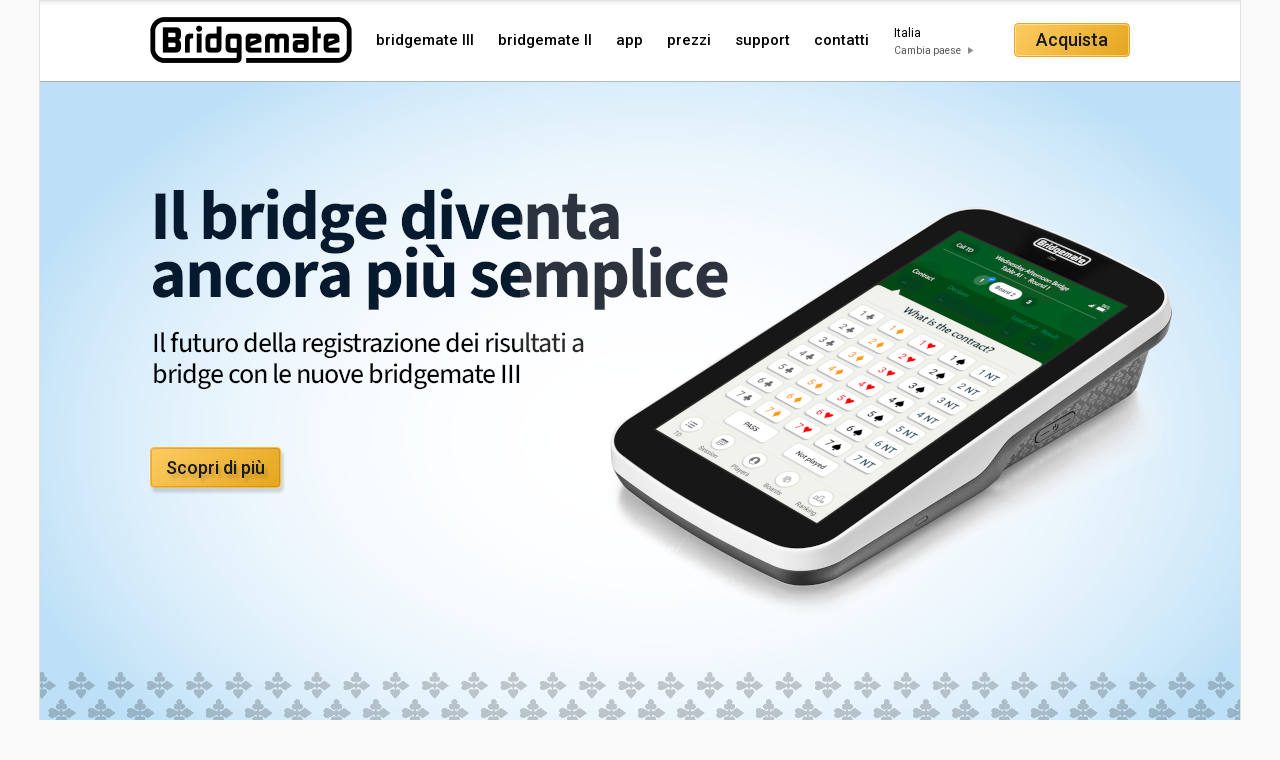

--- FILE ---
content_type: text/html; charset=UTF-8
request_url: https://www.bridgemate.it/
body_size: 3790
content:
<!DOCTYPE html PUBLIC "-//W3C//DTD XHTML 1.0 Transitional//EN" "http://www.w3.org/TR/xhtml1/DTD/xhtml1-transitional.dtd"><html xmlns="http://www.w3.org/1999/xhtml" xmlns:str="http://exslt.org/strings"><head><base href="https://www.bridgemate.it/" /><title>Bridgemate</title><meta http-equiv="Content-Type" content="text/html; charset=UTF-8" /><meta http-equiv="expires" content="0" /><meta http-equiv="Pragma" content="no-cache" /><meta http-equiv="imagetoolbar" content="no" /><meta name="robots" content="index, follow" /><meta name="copyright" content="© Jool.nl bv" /><link rel="canonical" href="https://www.bridgemate.it/" /><meta name="keywords" content="" /><meta name="description" content="" /><link rel="stylesheet" type="text/css" href="https://www.bridgemate.it/assets/css/a1c9c17" media="all" /><script type="text/javascript" src="https://www.bridgemate.it/assets/js/0939f3e"></script><meta name="viewport" content="width=1200" /><link href="//fonts.googleapis.com/css?family=Source+Sans+Pro:200&amp;subset=latin,latin-ext" rel="stylesheet" type="text/css" /><link href="//fonts.googleapis.com/css?family=Roboto:300,400,500,700" rel="stylesheet" type="text/css" /><link href="//fonts.googleapis.com/css?family=Droid+Serif:400italic" rel="stylesheet" type="text/css" /><script async="true" src="https://www.googletagmanager.com/gtag/js?id=G-3D0MSGJCCK"></script><script>
				window.dataLayer = window.dataLayer || [];
				function gtag(){dataLayer.push(arguments);}
				gtag('js', new Date());

				gtag('config', 'G-3D0MSGJCCK');
			</script><script language="javascript" type="text/javascript" src="_project/templates/BS-Common/js/iframeResizer.min.js"></script><script language="javascript" type="text/javascript" src="_project/templates/BS-Common/js/antispam.js"></script><script language="javascript" type="text/javascript" src="_project/templates/BS-Common/js/common.js"></script></head><body class="template_BS-OneColumn file_364 "><!--[if lt IE 7]> <div class="lt-ie9 lt-ie8 lt-ie7"></div> <![endif]--><!--[if IE 7]> <div class="lt-ie9 lt-ie8"></div> <![endif]--><!--[if IE 8]> <div class="lt-ie9"></div> <![endif]--><div class="page"><div class="header"><div class="mainmenu"><ol class="&#10;&#9;&#9;&#9;&#9;&#9;level1&#10;&#9;&#9;&#9;&#9;&#9;mainmenu&#10;&#9;&#9;&#9;&#9;&#9;"><li class="level1 home selected&#10;&#9;&#9;&#9;&#9;&#9;first&#10;&#9;&#9;&#9;&#9;"><a class="level1 home" href=""><img src="https://www.bridgemate.it/templates/BS-Common/images/bridgemate_logo.png" alt="Bridgemate" /></a></li><li class="level1 item-1-1 first "><a href="bridgemate-iii/" title="bridgemate III" class="level1 item-1-1 first " target="_self">bridgemate III</a></li><li class="level1 item-1-2 "><a href="bridgemate-ii/" title="bridgemate II" class="level1 item-1-2 " target="_self">bridgemate II</a></li><li class="level1 item-1-3 "><a href="app/" title="app" class="level1 item-1-3 " target="_self">app</a></li><li class="level1 item-1-4 "><a href="prezzi/" title="Pricing" class="level1 item-1-4 " target="_self">prezzi</a></li><li class="level1 item-1-5 "><a href="http://support.bridgemate.com/it/support/home" title="support" class="level1 item-1-5 " target="_self">support</a></li><li class="level1 item-1-6 last "><a href="contatti/" title="Contact us" class="level1 item-1-6 last " target="_self">contatti</a></li></ol></div><div class="optionBar"><div class="object locationInfo"><div class="currentLocation">Italia&#13;
</div><div class="changeLocation"><a href="country-selector/">Cambia paese</a></div></div><div class="object buy"><a href="acquistare/" class="button yellow">Acquista</a></div></div></div><div class="content"><div class="mainRegion"><div class="headerWidget"><div class="headerTitleContainer" style="background-image: url('https://www.bridgemate.it/media/images/bm3-banner-it-v2.png?ep=BEB3779xD4Ss4YKklMs2tKGnBA7MrFIxOmx7xBAbEky-kpKmIkMwIW64NfQyKfo6032AJHhnuuiT7-HZ1muXsQ,,'); height: 701px;"><div class="titleTextContainer fullSize"><p>
								 </p><p>
								 </p><p>
								 </p><h2>
								<a href="bridgemate-iii/" class="button yellow" title="Bridgemate III">Scopri di più</a></h2></div></div></div><div class="textWidget" style="background: "><div><div>
							<div>
								<br />
								<p style="text-align: center;">
									 </p>
								<p>
									<img src="https://www.bridgemate.it/media/images/bm3logopng.png?ep=ijmQhQqia_QRrUb6byyAdKGnBA7MrFIxOmx7xBAbEkwsIUEfvXeam08FquyvXZPgN5pmgOip4vQXRmQCk0ySvw,," class="media-img centerAlign  centerAlign  centerAlign  centerAlign  centerAlign  centerAlign  centerAlign  centerAlign  centerAlign   " width="572" height="120" rel="ipubLightbox" alt="" /></p>
								<p>
									 </p>
							</div>
						</div></div></div><div class="textWidget" style="background: "><div><h1 style="text-align: center;">
							<strong>La nuova generazione</strong><strong> Bridgemate. Disegnata proprio per il tuo circolo.</strong></h1><p>
							 </p><p>
							 </p><p>
							<img src="https://www.bridgemate.it/media/images/bm3front-tricks.png?ep=P3qZcsIhyUPVDt9oF_tZiaGnBA7MrFIxOmx7xBAbEkzhXGNcI0BJm-Kh2hDTEQvh032AJHhnuuiT7-HZ1muXsQ,," class="media-img centerAlign  centerAlign  centerAlign  centerAlign  centerAlign  centerAlign  centerAlign  centerAlign  centerAlign  centerAlign  centerAlign  centerAlign  centerAlign  centerAlign  centerAlign  centerAlign  centerAlign  centerAlign  centerAlign  centerAlign  " width="474" height="800" rel="ipubLightbox" alt="" /></p><p>
							 </p></div></div><div class="columnWidget plain  _3columns withSpacing" style="background: "><div class="middle"><div class="column " style="width: calc(100% * )"><div><h4>
									<img src="https://www.bridgemate.it/media/images/icon-touch.png?ep=koA25iyihPeU9tOIyEQRJKGnBA7MrFIxOmx7xBAbEkx175EFY6gshbm0HJWBrjA9N5pmgOip4vQXRmQCk0ySvw,," class="media-img centerAlign  centerAlign  centerAlign  centerAlign  centerAlign  centerAlign  centerAlign  centerAlign  centerAlign   " width="47" height="60" rel="ipubLightbox" alt="" /></h4><h4 style="text-align: center;">
									Interfaccia touch</h4><p>
									<br />
									Bridgemate III è dotato di un brillante touchscreen a colori da 7" che rende ogni dettaglio ancora più vivido. Il suo design reattivo garantisce un'esperienza fluida e intuitiva per tutti i giocatori.</p></div></div><div class="column " style="width: calc(100% * )"><div><h4>
									<img src="https://www.bridgemate.it/media/images/icon-friendly.png?ep=4PYUt6MUcbnrIR3F1IdbEqGnBA7MrFIxOmx7xBAbEkxC0SLqJb-0Lw2HQ0K59Gnl" class="media-img centerAlign  centerAlign  centerAlign  centerAlign  centerAlign  centerAlign  centerAlign  centerAlign  centerAlign   " width="61" height="60" rel="ipubLightbox" alt="" /></h4><h4 style="text-align: center;">
									User-friendly</h4><p>
									<br />
									Una interfaccia chiara e intuitiva rende la Bridgemate III <span style="font-family: inherit;">facile da usare per tutti, fin dal primo utilizzo. Ogni funzione è più chiara, veloce e coinvolgente che mai.</span></p></div></div><div class="column " style="width: calc(100% * )"><div><h4>
									<img src="https://www.bridgemate.it/media/images/icon-quality.png?ep=b6en75Y6EkDyGMh1lpBlz6GnBA7MrFIxOmx7xBAbEkw4tYNXjZZPpShwXHphwHl2" class="media-img centerAlign  centerAlign  centerAlign  centerAlign  centerAlign  centerAlign  centerAlign  centerAlign  centerAlign  centerAlign  centerAlign  centerAlign  centerAlign  centerAlign  centerAlign  centerAlign  centerAlign  centerAlign  centerAlign  centerAlign  centerAlign  " width="66" height="60" rel="ipubLightbox" alt="" /></h4><h4 style="text-align: center;">
									Durata comprovata</h4><p>
									<br />
									Bridgemate III si basa <span style="font-family: inherit;"> sulla solida affidabilità dei suoi predecessori. Resistente, robusta e pronta per anni di gioco nei club</span><span style="font-family: inherit;">.</span></p></div></div></div><div class="bottom"></div></div><div class="backgroundWidget plain" style="background: "><div><h3 style="text-align: center;">
							<a href="bridgemate-iii/" class="pagelink" title="Bridgemate III">Ulteriori informazioni sulle Bridgemate III</a></h3><p style="text-align: center;">
							 </p><p style="text-align: center;">
							 </p><p style="text-align: center;">
							<a href="acquistare/" class="button yellow" title="how to buy">Acquista le Bridgemate III</a></p></div></div><div class="callToActionWidget withSpacing"><div class="top"></div><div class="middle"><div class="container _4Columns"><div class="item"><div class="iconContainer"><div class="icon" style="background-image: url('media/images/icon-dollar-1.png');"></div></div><div class="itemTextContainer"><div><h2>
											PREZZI</h2><p>
											Per maggiori informazioni sui prezzi e disponibilità Bri<span style="font-family: inherit;">dgemate.</span></p><p>
											<a href="prezzi/" class="pagelink" title="">Leggi›</a></p></div></div></div><div class="item"><div class="iconContainer"><div class="icon" style="background-image: url('media/images/icon-globe-1.png');"></div></div><div class="itemTextContainer"><div><h2>
											CERCA DISTRIBUTORE</h2><p>
											Trova il distributore Bridgemate<br />
											più vicino al tuo club.<br />
											<a href="contatti/distributori-bridgemate-nel-mondo/" class="pagelink" title="">Leggi ›</a></p></div></div></div><div class="item"><div class="iconContainer"><div class="icon" style="background-image: url('media/images/icon-info-1.png');"></div></div><div class="itemTextContainer"><div><h2>
											QUALCHE DOMANDA?</h2><p>
											Visita il centro di supporto Bridgemate per avere un aiuto sui prodotti<span style="font-family: inherit;"> Bridgemate.</span></p><p>
											<a href="http://support.bridgemate.com/it/support/home" class="pagelink" target="_self" title="">Leggi ›</a></p></div></div></div><div class="item"><div class="iconContainer"><div class="icon" style="background-image: url('media/images/icon-club.png');"></div></div><div class="itemTextContainer"><div><h2>
											CLUB LOGIN</h2><p>
											Accedi al tuo <span style="font-family: inherit; color: rgb(54, 54, 54);">tuo account Bridgemate Club e gestisci l'app Bridgemate e gli altri servizi Bridgemate.</span></p><p>
											<a href="app/club-login/" class="pagelink" title="Club login [NEW]">Club Login ›</a></p></div></div></div></div></div><div class="bottom"></div></div><div class="columnWidget plain  _2columns " style="background: "><div class="middle"><div class="column " style="width: calc(100% * )"><div><h6>
									Ultime novità</h6><div class="latestNews"><div class="menuList"><ol class="item"><div class="newsItem"><div class="newsImage" style="&#10;&#9;&#9;&#9;&#9;&#9;&#9;&#9;background-image: url('media/images/bm3-diagonal-contract-small.png');&#10;&#9;&#9;&#9;&#9;&#9;&#9;"></div><a href="novita/bridgemate-iii-sono-arrivate/" title="Bridgemate III: sono arrivate">Bridgemate III: sono arrivate</a></div><div class="newsItem"><div class="newsImage" style="&#10;&#9;&#9;&#9;&#9;&#9;&#9;&#9;background-image: url('media/images/bcsrelease.png');&#10;&#9;&#9;&#9;&#9;&#9;&#9;"></div><a href="novita/bridgemate-control-software-v4097/" title="Bridgemate Control Software v4.0.97">Bridgemate Control Software v4.0.97</a></div></ol></div></div></div></div><div class="column " style="width: calc(100% * )"><div><h6>
									I nostri partner</h6><div class="markedTextBlock">
									<p>
										<img src="https://www.bridgemate.it/media/images/ebl-logo.png?ep=NWwh3EVA3fx3iETLuYHjsyn-cP8RI5xvYcXzvxqqIRLs1_EMZ_lBU2dkyXEOED-O" class="media-img leftAlign                                                                                                                               " width="110" height="62" rel="ipubLightbox" alt="" /><img src="https://www.bridgemate.it/media/images/wbf-logo.png?ep=bpTMTZn8Tu78xacg_vfNICn-cP8RI5xvYcXzvxqqIRLLPifEjIrn07taPhXufKW0" class="media-img leftAlign                                                                                                                             " width="70" height="62" rel="ipubLightbox" alt="" /> Bridgemate è il sistema di punteggio ufficiale di European Bridge League e World Bridge Federation</p>
								</div></div></div></div><div class="bottom"></div></div></div><div class="contentBottomSpacer"></div></div><div class="footer"><div class="columns"><div class="column"><pre>
Azienda</pre><p>
						<a href="corporate/company/" class="pagelink" title="Company">Società</a></p><p>
						<a href="corporate/jobs/" class="pagelink" title="Jobs">Lavoro</a></p><p>
						<a href="contatti/" class="pagelink" title="contact">Contattaci</a></p></div><div class="column"><pre>
Supporto</pre><p>
						<a href="http://support.bridgemate.com/it/support/home" class="pagelink" target="_self" title="">Centro di supporto</a></p><p>
						<a href="http://support.bridgemate.com/it/support/solutions/44000804941" class="pagelink" target="_self" title="">Downloads</a></p><p>
						<a href="http://support.bridgemate.com/it/support/solutions/folders/44000811810" target="_blank" class="pagelink" title="">Sezione sviluppatori</a></p></div><div class="column"><pre>
Informazioni legali</pre><p>
						<a href="legal-information/terms-of-use/" class="pagelink" title="Terms of use">Termini d'so</a></p><p>
						<a href="legal-information/terms-of-use/#trademarks" class="pagelink" title="Terms of use">Trademarks</a></p><p>
						<a href="legal-information/privacy/" class="pagelink" title="Privacy">Privacy</a></p></div><div class="column"><pre>
Website</pre><p>
						<a href="website/sitemap/" class="pagelink" title="Sitemap">Mappa</a></p><p>
						<a href="website/feedback/" class="pagelink" title="Feedback">Feedback </a></p></div></div><div class="legalText"><p>
					Copyright 2025 Bridge Systems BV. All rights reserved.</p></div></div></div></body></html>

--- FILE ---
content_type: text/css
request_url: https://www.bridgemate.it/assets/css/a1c9c17
body_size: 13956
content:
html,
body {
  margin: 0;
  padding: 0;
}
h1,
h2,
h3,
h4,
h5,
h6,
p,
blockquote,
pre,
a,
abbr,
acronym,
address,
cite,
code,
del,
dfn,
em,
img,
q,
s,
samp,
small,
strike,
strong,
sub,
sup,
tt,
var,
dd,
dl,
dt,
li,
ol,
ul,
fieldset,
form,
label,
legend,
button,
table,
caption,
tbody,
tfoot,
thead,
tr,
th,
td {
  margin: 0;
  padding: 0;
  border: 0;
  font-weight: normal;
  font-style: normal;
  font-size: 100%;
  line-height: inherit;
  font-family: inherit;
}
table {
  border-collapse: collapse;
  border-spacing: 0;
}
ol,
ul {
  list-style: none;
}
q:before,
q:after,
blockquote:before,
blockquote:after {
  content: "";
}
html {
  overflow-y: scroll;
  font-size: 100%;
  -webkit-text-size-adjust: 100%;
  -ms-text-size-adjust: 100%;
}
a:focus {
  outline: thin dotted;
}
a:hover,
a:active {
  outline: 0;
}
article,
aside,
details,
figcaption,
figure,
footer,
header,
hgroup,
nav,
section {
  display: block;
}
audio,
canvas,
video {
  display: inline-block;
  *display: inline;
  *zoom: 1;
}
audio:not([controls]) {
  display: none;
}
sub,
sup {
  font-size: 75%;
  line-height: 0;
  position: relative;
  vertical-align: baseline;
}
sup {
  top: -0.5em;
}
sub {
  bottom: -0.25em;
}
img {
  border: 0;
  -ms-interpolation-mode: bicubic;
}
button,
input,
select,
textarea {
  font-size: 100%;
  margin: 0;
  vertical-align: baseline;
  *vertical-align: middle;
}
button,
input {
  line-height: normal;
  *overflow: visible;
}
button::-moz-focus-inner,
input::-moz-focus-inner {
  border: 0;
  padding: 0;
}
button,
input[type="button"],
input[type="reset"],
input[type="submit"] {
  cursor: pointer;
  -webkit-appearance: button;
}
label {
  cursor: pointer;
}
input[type="search"] {
  -webkit-appearance: textfield;
  -webkit-box-sizing: content-box;
  -moz-box-sizing: content-box;
  box-sizing: content-box;
}
input[type="search"]::-webkit-search-decoration {
  -webkit-appearance: none;
}
textarea {
  overflow: auto;
  vertical-align: top;
}
* {
  font-family: 'Roboto', sans-serif;
  font-weight: 400;
  font-style: normal;
  font-size: 14px;
}
h1,
h2 {
  font-family: 'Source Sans Pro', sans-serif;
  font-weight: 200;
  font-style: normal;
}
h1 {
  font-size: 57px;
}
h2 {
  font-size: 40px;
}
h3,
h4,
h5,
h6 {
  font-family: 'Roboto', sans-serif;
  font-weight: 500;
  font-style: normal;
}
h3 {
  font-size: 24px;
}
h4 {
  font-size: 21px;
}
h5 {
  font-size: 18px;
  line-height: 175%;
}
h6 {
  font-size: 16px;
  line-height: 175%;
}
p {
  font-size: 14px;
  line-height: 175%;
}
a {
  text-decoration: none;
  color: #2297e6;
}
a:visited {
  color: #2297e6;
}
.pagelink:hover {
  text-decoration: underline;
}
strong {
  font-family: 'Roboto', sans-serif;
  font-weight: 500;
  font-style: normal;
}
body {
  background-color: #f9f9f9;
}
.page {
  width: 1200px;
  margin: 0 auto;
  position: relative;
  border-left: 1px solid #e1e1e1;
  border-right: 1px solid #e1e1e1;
  background-color: #ffffff;
}
.page .content .mainRegion >*,
.page .footer {
  z-index: 2;
  position: relative;
}
.header {
  position: relative;
  background: url('../../templates/BS-Common/images/header_background.png') repeat-x;
}
.header .optionBar {
  position: absolute;
  right: 110px;
  top: 0px;
  height: 81px;
  line-height: 81px;
  display: table-cell;
  vertical-align: middle;
}
.header .optionBar .object {
  display: table-cell;
  vertical-align: middle;
  padding-left: 20px;
  height: 81px;
  line-height: 81px;
}
.header .optionBar .object:first-child {
  padding-left: 0px;
}
.header .optionBar .locationInfo {
  padding-right: 20px;
}
.header .optionBar .locationInfo div {
  height: auto;
  line-height: 18px;
}
.header .optionBar .locationInfo .currentLocation {
  padding-top: 3px;
  font-size: 12px;
}
.header .optionBar .locationInfo .changeLocation a {
  background: url('../../templates/BS-Common/images/triangle_icon_right.png') right center no-repeat;
  padding-right: 13px;
  color: #575757;
  font-size: 10px;
}
.header .optionBar .buy .button {
  font-family: 'Roboto', sans-serif;
  font-weight: 500;
  font-style: normal;
  height: 32px;
  line-height: 32px;
  padding: 0px 21px;
}
.mainmenu li {
  display: inline-block;
}
.mainmenu li.level1 {
  height: 81px;
  display: table-cell;
  vertical-align: middle;
}
.mainmenu li.level2 {
  height: 40px;
  line-height: 40px;
}
.mainmenu ol.level1 {
  height: 81px;
}
.mainmenu ol.level1.withSubMenu {
  margin-bottom: 41px;
}
.mainmenu ol.level2 {
  height: 40px;
  position: absolute;
  top: 81px;
  left: 0px;
  background-color: #f8f8f8;
  border-top: 1px solid #e5e5e5;
  width: 1200px;
  overflow: hidden;
}
.mainmenu a {
  font-family: 'Roboto', sans-serif;
  font-weight: 500;
  font-style: normal;
  display: inline-block;
}
.mainmenu a.level1 {
  color: #000000;
  padding: 0px 7px;
  line-height: 27px;
  margin-left: 10px;
  font-size: 15px;
}
.mainmenu a.level1.selected,
.mainmenu a.level1.inpath {
  background-color: #000000;
  color: #ffffff;
  border-radius: 3px;
}
.mainmenu a.level1.home {
  margin-left: 110px;
  margin-right: 7px;
  padding: 0px;
}
.mainmenu a.level1.home img {
  margin-bottom: 0px;
}
.mainmenu a.level2 {
  color: #363636;
  margin-left: 32px;
  font-size: 14px;
}
.mainmenu a.level2.selected {
  text-decoration: underline;
}
.mainmenu a.level2.overview {
  margin-left: 110px;
}
.footer {
  padding: 20px 110px;
  background-color: #051d2e;
  color: #dce4ea;
}
.footer,
.footer p,
.footer a {
  color: #dce4ea;
  font-size: 11px;
  line-height: 18px;
  font-family: Arial;
}
.footer .columns {
  *zoom: 1;
}
.footer .columns:before,
.footer .columns:after {
  content: "";
  display: table;
}
.footer .columns:after {
  clear: both;
}
.footer .columns .column {
  float: left;
  width: 180px;
  margin-left: 20px;
}
.footer .columns .column:first-child {
  margin-left: 0px;
}
.footer .columns .column pre {
  color: #ffffff;
}
.footer .columns .column p:first-child a {
  font-size: 13px;
  font-family: 'Roboto', sans-serif;
  font-weight: 500;
  font-style: normal;
}
.footer .legalText {
  margin-top: 30px;
}
.headerRegion {
  padding: 0px 110px;
}
.headerRegion .headerWidget,
.headerRegion .headerSlider {
  margin-left: -110px;
  margin-right: -110px;
}
.mainRegion,
.sidebarRegion,
.columnWidget .column>div {
  color: #363636;
}
.mainRegion >h2,
.sidebarRegion >h2,
.columnWidget .column>div >h2 {
  line-height: 40px;
}
.mainRegion >h2,
.mainRegion >h3,
.sidebarRegion >h2,
.sidebarRegion >h3,
.columnWidget .column>div >h2,
.columnWidget .column>div >h3 {
  margin-bottom: 20px;
}
.mainRegion >p,
.sidebarRegion >p,
.columnWidget .column>div >p {
  margin-bottom: 24px;
}
.mainRegion >table,
.sidebarRegion >table,
.columnWidget .column>div >table {
  border-spacing: 0px;
  border-collapse: separate;
  margin-bottom: 24px;
}
.mainRegion >table th,
.mainRegion >table td,
.sidebarRegion >table th,
.sidebarRegion >table td,
.columnWidget .column>div >table th,
.columnWidget .column>div >table td {
  border: 0px solid #dddddd;
  border-bottom-width: 1px;
  border-right-width: 1px;
  padding: 10px;
  font-size: 14px;
}
.mainRegion >table th:first-child,
.mainRegion >table td:first-child,
.sidebarRegion >table th:first-child,
.sidebarRegion >table td:first-child,
.columnWidget .column>div >table th:first-child,
.columnWidget .column>div >table td:first-child {
  border-left-width: 1px;
}
.mainRegion >table tr:nth-child(even),
.sidebarRegion >table tr:nth-child(even),
.columnWidget .column>div >table tr:nth-child(even) {
  background-color: #f9f9f9;
}
.mainRegion >table tr:first-child th,
.mainRegion >table tr:first-child td,
.sidebarRegion >table tr:first-child th,
.sidebarRegion >table tr:first-child td,
.columnWidget .column>div >table tr:first-child th,
.columnWidget .column>div >table tr:first-child td {
  border-top-width: 1px;
}
.mainRegion >table tr:first-child th:first-child,
.mainRegion >table tr:first-child td:first-child,
.sidebarRegion >table tr:first-child th:first-child,
.sidebarRegion >table tr:first-child td:first-child,
.columnWidget .column>div >table tr:first-child th:first-child,
.columnWidget .column>div >table tr:first-child td:first-child {
  border-top-left-radius: 10px;
}
.mainRegion >table tr:first-child th:last-child,
.mainRegion >table tr:first-child td:last-child,
.sidebarRegion >table tr:first-child th:last-child,
.sidebarRegion >table tr:first-child td:last-child,
.columnWidget .column>div >table tr:first-child th:last-child,
.columnWidget .column>div >table tr:first-child td:last-child {
  border-top-right-radius: 10px;
}
.mainRegion >table tr:last-child th:first-child,
.mainRegion >table tr:last-child td:first-child,
.sidebarRegion >table tr:last-child th:first-child,
.sidebarRegion >table tr:last-child td:first-child,
.columnWidget .column>div >table tr:last-child th:first-child,
.columnWidget .column>div >table tr:last-child td:first-child {
  border-bottom-left-radius: 10px;
}
.mainRegion >table tr:last-child th:last-child,
.mainRegion >table tr:last-child td:last-child,
.sidebarRegion >table tr:last-child th:last-child,
.sidebarRegion >table tr:last-child td:last-child,
.columnWidget .column>div >table tr:last-child th:last-child,
.columnWidget .column>div >table tr:last-child td:last-child {
  border-bottom-right-radius: 10px;
}
.mainRegion >ul,
.mainRegion >ol,
.sidebarRegion >ul,
.sidebarRegion >ol,
.columnWidget .column>div >ul,
.columnWidget .column>div >ol {
  margin-left: 20px;
  margin-bottom: 24px;
  line-height: 175%;
}
.mainRegion >ul li,
.mainRegion >ol li,
.sidebarRegion >ul li,
.sidebarRegion >ol li,
.columnWidget .column>div >ul li,
.columnWidget .column>div >ol li {
  margin-bottom: 5px;
  padding-left: 5px;
}
.mainRegion >ul li,
.sidebarRegion >ul li,
.columnWidget .column>div >ul li {
  background: url('../../templates/BS-Common/images/list_bullet.png') 3px 8px no-repeat;
  margin-left: -20px;
  padding-left: 20px;
}
.mainRegion >ol,
.sidebarRegion >ol,
.columnWidget .column>div >ol {
  list-style-type: decimal;
}
.mainRegion >h3,
.mainRegion >h4 {
  padding-top: 24px;
  background: url('../../templates/BS-Common/images/heading_separator.png') top left no-repeat;
  margin-bottom: 5px;
}
.mainRegion >h5,
.mainRegion >h6 {
  margin-top: 24px;
  margin-bottom: 5px;
}
.mainRegion >p:first-child {
  font-family: 'Roboto', sans-serif;
  font-weight: 500;
  font-style: normal;
  font-size: 16px;
}
.quoteText br[type="_moz"] {
  display: none;
}
a  span.antispam1 {
  display: none;
}
a  span.antispam2 {
  unicode-bidi: bidi-override;
  direction: rtl;
}
.markedTextBlock {
  background: #fafafa;
  background: url([data-uri]);
  background: -moz-linear-gradient(top,#fafafa 0%,#ffffff 100%);
  background: -webkit-gradient(linear,left top,left bottom,color-stop(0%,#fafafa),color-stop(100%,#ffffff));
  background: -webkit-linear-gradient(top,#fafafa 0%,#ffffff 100%);
  background: -o-linear-gradient(top,#fafafa 0%,#ffffff 100%);
  background: -ms-linear-gradient(top,#fafafa 0%,#ffffff 100%);
  background: linear-gradient(to bottom,#fafafa 0%,#ffffff 100%);
  border: 1px solid #edede7;
  box-shadow: 1px 1px #ffffff inset;
  padding: 0px 10px;
  margin-top: 10px;
  *zoom: 1;
}
.lt-ie9 ~ .page .markedTextBlock {
  filter: progid:DXImageTransform.Microsoft.gradient(startColorstr='#fafafa',endColorstr='#ffffff',GradientType=0);
}
.markedTextBlock:before,
.markedTextBlock:after {
  content: "";
  display: table;
}
.markedTextBlock:after {
  clear: both;
}
.markedTextBlock p {
  margin: 10px 0px;
  line-height: 150%;
}
.markedTextBlock img.leftAlign {
  margin-top: 0px;
}
.button {
  text-decoration: none;
  display: inline-block;
  padding: 0px 15px;
  border-width: 1px;
  border-style: solid;
  border-radius: 4px;
  height: 34px;
  line-height: 34px;
}
button.button,
.button.blue {
  background: #234258;
  background: url([data-uri]);
  background: -moz-linear-gradient(top,#234258 0%,#051f30 100%);
  background: -webkit-gradient(linear,left top,left bottom,color-stop(0%,#234258),color-stop(100%,#051f30));
  background: -webkit-linear-gradient(top,#234258 0%,#051f30 100%);
  background: -o-linear-gradient(top,#234258 0%,#051f30 100%);
  background: -ms-linear-gradient(top,#234258 0%,#051f30 100%);
  background: linear-gradient(to bottom,#234258 0%,#051f30 100%);
  color: #ffffff;
  box-shadow: 1px 1px rgba(255,255,255,0.25) inset;
  border-color: #072e48;
  font-size: 15px;
}
.lt-ie9 ~ .page button.button,
.lt-ie9 ~ .page .button.blue {
  filter: progid:DXImageTransform.Microsoft.gradient(startColorstr='#234258',endColorstr='#051f30',GradientType=0);
}
.button.yellow {
  background: #fdcb63;
  background: url([data-uri]);
  background: -moz-linear-gradient(-45deg,#fdcb63 0%,#e5a61d 100%);
  background: -webkit-gradient(linear,left top,right bottom,color-stop(0%,#fdcb63),color-stop(100%,#e5a61d));
  background: -webkit-linear-gradient(-45deg,#fdcb63 0%,#e5a61d 100%);
  background: -o-linear-gradient(-45deg,#fdcb63 0%,#e5a61d 100%);
  background: -ms-linear-gradient(-45deg,#fdcb63 0%,#e5a61d 100%);
  background: linear-gradient(135deg,#fdcb63 0%,#e5a61d 100%);
  color: #161a1c;
  box-shadow: 0px 0px 0px 1px rgba(255,255,255,0.42) inset;
  border-color: #e8a821;
  font-size: 18px;
  font-family: 'Roboto', sans-serif;
  font-weight: 500;
  font-style: normal;
}
.lt-ie9 ~ .page .button.yellow {
  filter: progid:DXImageTransform.Microsoft.gradient(startColorstr='#fdcb63',endColorstr='#e5a61d',GradientType=1);
}
.header .button.yellow {
  box-shadow: 0px 0px 0px 1px rgba(255,255,255,0.42) inset;
}
.headerWidget .button.blue,
.headerSlider .button.blue {
  box-shadow: 2.5px 4.33px 3px rgba(0,0,0,0.15), 1px 1px rgba(255,255,255,0.25) inset;
}
.headerWidget .button.yellow,
.headerSlider .button.yellow {
  box-shadow: 2.5px 4.33px 3px rgba(0,0,0,0.15), 0px 0px 0px 1px rgba(136,72,34,0.25) inset;
  border-color: #f8bc3c;
  height: 39px;
  line-height: 39px;
}
.introductionWidget .button {
  font-size: 15px;
}
.introductionWidget .button.blue {
  box-shadow: 0px 0px 25px 25px rgba(255,255,255,0.03), 1px 1px rgba(255,255,255,0.25) inset;
}
.introductionWidget .button.blue:hover {
  box-shadow: 0px 0px 25px 25px rgba(255,255,255,0.06), 1px 1px rgba(255,255,255,0.25) inset;
}
.introductionWidget .button.yellow {
  box-shadow: 0px 0px 25px 25px rgba(255,255,255,0.03), 0px 0px 0px 1px rgba(136,72,34,0.25) inset;
}
.introductionWidget .button.yellow:hover {
  box-shadow: 0px 0px 25px 25px rgba(255,255,255,0.06), 0px 0px 0px 1px rgba(136,72,34,0.25) inset;
}
.IPFormWidget .title {
  font-family: 'Roboto', sans-serif;
  font-weight: 500;
  font-style: normal;
  font-size: 18px;
}
.IPFormWidget label {
  display: block;
  margin-bottom: 5px;
}
.IPFormWidget label,
.IPFormWidget label strong,
.IPFormWidget label em {
  font-family: 'Roboto', sans-serif;
  font-weight: 400;
  font-style: normal;
  font-size: 14px;
}
.IPFormWidget label em {
  color: #f11b19;
  margin-left: 3px;
}
.IPFormWidget .ctrlHolder {
  margin-bottom: 15px;
}
.IPFormWidget .human + .ctrlHolder {
  background: url('../../templates/BS-Common/images/heading_separator.png') top left no-repeat;
  padding-top: 20px;
  margin-top: 20px;
}
.IPFormWidget.sized input[type='text'],
.IPFormWidget.sized textarea {
  width: 100%;
}
.IPFormWidget .ctrlHolder li {
  display: inline-block;
  margin-left: 20px;
}
.IPFormWidget .ctrlHolder li:first-child {
  margin-left: 0px;
}
.IPFormWidget #errorMsg {
  margin-top: 20px;
}
.IPFormWidget #errorMsg * {
  font-family: 'Roboto', sans-serif;
  font-weight: 400;
  font-style: normal;
  font-size: 14px;
}
.IPFormWidget #errorMsg li {
  color: #f11b19;
}
input[type='text'],
textarea {
  background: #fafafa;
  background: url([data-uri]);
  background: -moz-linear-gradient(top,#fafafa 0%,#ffffff 100%);
  background: -webkit-gradient(linear,left top,left bottom,color-stop(0%,#fafafa),color-stop(100%,#ffffff));
  background: -webkit-linear-gradient(top,#fafafa 0%,#ffffff 100%);
  background: -o-linear-gradient(top,#fafafa 0%,#ffffff 100%);
  background: -ms-linear-gradient(top,#fafafa 0%,#ffffff 100%);
  background: linear-gradient(to bottom,#fafafa 0%,#ffffff 100%);
  border: 1px solid #e6e6e6;
  border-radius: 2px;
  box-shadow: 1px 1px #ffffff inset;
  font-family: 'Roboto', sans-serif;
  font-weight: 400;
  font-style: normal;
  font-size: 14px;
  color: #404040;
}
.lt-ie9 ~ .page input[type='text'],
.lt-ie9 ~ .page textarea {
  filter: progid:DXImageTransform.Microsoft.gradient(startColorstr='#fafafa',endColorstr='#ffffff',GradientType=0);
}
textarea {
  padding: 8px 10px;
  line-height: 175%;
}
input[type='text'] {
  padding: 0px 10px;
  line-height: 34px;
  height: 34px;
}
input[type='radio'] + label {
  display: inline-block;
}
.lt-ie9 ~ .page input[type='radio'] + label {
  padding-left: 4px;
}
*:not(.lt-ie9) input[type='radio'] {
  display: none;
}
*:not(.lt-ie9) input[type='radio'] + label {
  background: url('../../templates/BS-Common/images/input/checkbox.png') left center no-repeat;
  display: inline-block;
  padding-left: 20px;
}
*:not(.lt-ie9) input[type='radio']:checked + label {
  background-image: url('../../templates/BS-Common/images/input/checkbox_selected.png');
}
body .custom-combobox .custom-combobox-toggle,
body .custom-combobox .custom-combobox-input {
  background: url('../../templates/BS-Common/images/combobox_background.png') center repeat-x;
  border: 1px solid #aaaaaa;
}
body .custom-combobox .custom-combobox-toggle {
  border-radius: 0px 5px 5px 0px;
}
body .custom-combobox .custom-combobox-toggle .ui-icon-triangle-1-s {
  background: url('../../templates/BS-Common/images/triangle_icon.png') center no-repeat;
  width: 15px;
  height: 16px;
}
body .custom-combobox .custom-combobox-toggle:hover {
  border: 1px solid #666666;
}
body .custom-combobox .custom-combobox-toggle:hover .ui-icon-triangle-1-s {
  background-image: url('../../templates/BS-Common/images/triangle_icon_hover.png');
}
body .custom-combobox .custom-combobox-input {
  border-radius: 5px 0px 0px 5px;
  height: 23px;
  line-height: 23px;
  padding: 0px 10px;
  font-size: 14px;
}
body .ui-widget-content {
  border: 1px solid #aaaaaa;
  background-color: #ffffff;
}
body .ui-corner-all {
  border-radius: 5px;
}
body .ui-menu .ui-menu-item {
  height: 25px;
  line-height: 25px;
}
body .ui-menu .ui-menu-item a {
  height: 25px;
  line-height: 25px;
  padding: 0px 10px;
  color: #666666;
}
body .ui-menu .ui-menu-item a.ui-state-focus {
  margin: 0px !important;
}
body .ui-menu .ui-menu-item:hover a {
  border: 1px solid #666666;
  background: url('../../templates/BS-Common/images/combobox_background.png') center repeat-x;
  padding: 0px 9px;
  height: 23px;
  line-height: 23px;
  color: #333333;
}
.page div.content div div.ipMenu {
  margin-top: 30px;
  margin-bottom: 30px;
}
.page div.content div div.ipMenu li a {
  line-height: 20px;
}
.page div.content div div.ipMenu li ul,
.page div.content div div.ipMenu li ol {
  margin-left: 20px;
}
.withSpacing {
  margin-top: 30px;
  margin-bottom: 30px;
}
.positionAbsoluteEditorHoverFix:hover {
  border: 1px dashed #bbbbbb;
  margin: -1px;
}
.IPFormWidget #errorMsg h3 {
  display: none !important;
}
.iFrameWidget > iframe {
  margin: 0 -110px;
  width: 1200px;
  overflow: auto;
}

/* left & right align of images */
img.leftAlign {
	float: left;
	margin: 10px 10px 10px 0;
}
img.rightAlign {
	float:right;
	margin: 10px 0 10px 10px;
}
img.centerAlign {
	float:none;
	margin: 10px auto !important;
	display: block;
}

/* preview bar */
.previewNotice {
	width: 100%;
	position:absolute;
	top:0;
	color: #514721;
	background: #FFF6BF none repeat scroll 0 0;
	opacity: 0.8;
	filter: alpha(80);
	z-index: 9999;
}
.previewNotice .message {
	border: 3px solid;
	padding: 0.8em;
	border-color: #FFD324;
}

/** xsl debug */
.inEditor *:hover span.xslDebugMessage {
	display:block;
	font-size: 10px;
	position:absolute;
	background-color: red;
	z-index: 99999;
}

span.xslDebugMessage {
	display:none;
}

/** in-editor region styling */
div[data-ipub-type='content']  {
	outline: 1px dashed #BBB ;
	padding-bottom: 2px; /* create some space for a widget to be dropped in a empty region. */ 
	overflow: hidden; 	/* wrap the outline over all the elements. Even floating ones. */
}

div[data-ipub-type='content']  div[data-ipub-type='content']  {
	outline-width: 0px;
}

div[data-ipub-type='content']  div[data-ipub-type='content']:hover  {
	outline-width: 1px;
}

/** Set a border for IE7 */
*div[data-ipub-type='content'] {
	border: #BBB dashed 1px; 
} 
/** in-editor widget styling */
div[data-ipub-type='content'] div[data-ipub-type]:hover { 
	outline: #BBB dashed 1px; 
}
/** assist tooltip focus on iframed widgets */
div[data-ipub-type='content'] div[data-ipub-type]:hover iframe {
	margin-top: 5px;
}
/** allow some spacing in empty regions for widget drop */
div[data-ipub-type='content'] {
	padding-bottom: 3px;
} 
/** modern browser will allow most elements to remove the above padding-bottom */
div[data-ipub-type='content'] > *:last-child {
	margin-bottom: -3px;
}

/** decollapse empty tablecells */
div[data-ipub-type='content'] td {
	min-width: 10px;
	min-height: 10px;
}


div[data-ipub-type] div.cmstooltip {
	display:none; /* hide cmstooltips that are not in a div[data-ipub-type='content'] */ 
	position: relative;
}
div[data-ipub-type='content'] div.cmstooltip {
	display:block;
}

/** Tooltip for a content container */
div[data-ipub-type='content'] div.cmstooltip .cmstooltipcontainer {
	border:1px solid #A9BFD3;
	background-color: #D0DEF0;
	position: absolute;
	top: -1px;
	right: -22px;
}

/** Correct tooltip positioning for non-content containers */
div[data-ipub-type='content'] div[data-ipub-type] div.cmstooltip .cmstooltipcontainer {
	top: -2px;
	right: -1px;
}

div[data-ipub-type] div.cmstooltip .cmstooltipcontainer div {
	float:left;
	margin:2px;
}

/** MediaManager */
.media-flv,
.media-swf,
img.IPMMSWF  {
    background: #fff url(../../iPublisher/images/icons/filetypes/swf_big.png) center center no-repeat;
    border:1px solid red;
    display:block;
    min-width: 50px;
    min-height: 50px;
}
.media-flv {
    background-image: url(../../iPublisher/images/icons/filetypes/flv_big.png);
}

/* Enable image placeholders in Firefox */
.inEditor img:-moz-broken,
.inEditor img:-moz-user-disabled {
	-moz-force-broken-image-icon: 1;
}

.inEditor img:-moz-broken:not([width]),
.inEditor img:-moz-user-disabled:not([width]) {
	width: 100px;
}

.inEditor img:-moz-broken:not([height]),
.inEditor img:-moz-user-disabled:not([height]) {
	height: 100px;
}

/*
* don't use border-box on image, this causes a resize bug in iPub if margin or padding is applied
*/
img {
	-webkit-box-sizing: content-box;
	-moz-box-sizing: content-box;
	box-sizing: content-box;
}

/*form no-display human field*/
.human {
	position: absolute;
	left: -999em;
	z-index:-1;
}

/* Classes for Ext masking support. */
.ext-el-mask {
	background-color: #CCCCCC;
	height: 100%;
	left: 0;
	opacity: 0.5;
	position: absolute;
	top: 0;
	width: 100%;
	z-index: 100;
}

.x-masked-relative {
	position: relative !important;
}
.x-masked {
	overflow: hidden !important;
}

/* backward compatibility for old searchResultItems, maintain block behaviour */
.searchResultItems .title,
.searchResultItems .description {
	display: block;
}

/* Embeddable expanded styling, stretch to parent div while maintaining 16:9 aspect ratio */
.IPEmbeddable.expand {
	position: relative;
	padding-bottom: 56.25%; /* 16:9 */
	padding-top: 25px;
	height: 0;
}

.IPEmbeddable.expand iframe {
	position: absolute;
	top: 0;
	left: 0;
	width: 100%;
	height: 100%;
}
.accessoriesWidget {
  margin: 30px 0px 60px 0px;
}
.accessoriesWidget .middle {
  background: url('../../modules/AccessoriesWidget/images/background.png') repeat-x #fafafa;
}
.accessoriesWidget .bottom {
  background: url('../../modules/AccessoriesWidget/images/bottom_border.png') repeat-x;
  height: 5px;
}
.accessoriesWidget .title {
  padding: 30px 0px;
}
.accessoriesWidget .title h2,
.accessoriesWidget .title h3,
.accessoriesWidget .title h4,
.accessoriesWidget .title h5,
.accessoriesWidget .title h6 {
  font-family: 'Roboto', sans-serif;
  font-weight: 500;
  font-style: normal;
  font-size: 20px;
}
.accessoriesWidget .items .item {
  width: 475px;
  height: 140px;
  display: inline-block;
  margin-bottom: 30px;
  margin-right: 30px;
  *zoom: 1;
}
.accessoriesWidget .items .item:before,
.accessoriesWidget .items .item:after {
  content: "";
  display: table;
}
.accessoriesWidget .items .item:after {
  clear: both;
}
.accessoriesWidget .items .item:nth-child(2n) {
  margin-right: 0px;
}
.accessoriesWidget .items .item .itemImage {
  background-color: #ffffff;
  background-position: center;
  background-repeat: no-repeat;
  float: left;
  border: 1px solid #ebebeb;
  width: 198px;
  height: 138px;
}
.accessoriesWidget .items .item .itemDescription {
  float: right;
  display: inline-block;
  width: 260px;
  height: 140px;
  overflow: hidden;
}
.accessoriesWidget .items .item .itemDescription h3 {
  font-size: 16px;
  margin-top: 10px;
}
.accessoriesWidget .items .item .itemDescription strong {
  color: #363636;
  font-size: 16px;
  font-family: 'Roboto', sans-serif;
  font-weight: 500;
  font-style: normal;
}
.accessoriesWidget .items .item .itemDescription p {
  color: #767676;
  margin-bottom: 10px;
}
.lt-ie9 ~ .page .accessoriesWidget .items {
  margin-right: -30px;
}

.inEditor .backgroundWidget {
  padding: 20px 0;
}
.backgroundWidget.shadedBackground {
  background: url('../../modules/BackgroundWidget/images/background.png') top repeat-x #fefefe;
}

.breadcrumbWidget {
  padding: 30px 0px;
  background: url('../../templates/BS-Common/images/heading_separator.png') bottom left no-repeat;
}
.breadcrumbWidget .ipPath ol li {
  font-size: 13px;
  display: inline-block;
}
.breadcrumbWidget .ipPath ol li .separator {
  display: inline-block;
  width: 18px;
  height: 7px;
  background: url('../../modules/BreadcrumbWidget/images/breadcrumb_separator.png') center center no-repeat;
}
.breadcrumbWidget .ipPath ol li a {
  color: #a4a4a4;
}
.breadcrumbWidget .ipPath ol li.last {
  color: #575757;
}

.callToActionWidget .top {
  height: 5px;
  background: url('../../modules/CallToActionWidget/images/top_border.png') repeat-x;
}
.callToActionWidget .middle {
  background: #ffffff url('../../modules/CallToActionWidget/images/background.png') repeat-x;
  text-align: center;
  min-height: 20px;
}
.callToActionWidget .middle .container {
  min-width: 20px;
  display: inline-block;
  border-left: 1px solid #e1e1e1;
  border-right: 1px solid #ffffff;
}
.callToActionWidget .middle .item {
  text-align: left;
  display: table-cell;
  border-left: 1px solid #ffffff;
  border-top: 1px solid #ffffff;
  border-right: 1px solid #e1e1e1;
  text-align: center;
  background: #fcfcfc url('../../modules/CallToActionWidget/images/item_background.png') repeat-x;
}
.callToActionWidget .middle .item .iconContainer {
  display: inline-block;
  height: 31px;
  width: 31px;
  background: url('../../modules/CallToActionWidget/images/icon_background.png') no-repeat;
  background-position: center;
  margin-top: 15px;
}
.callToActionWidget .middle .item .iconContainer .icon {
  height: 31px;
  width: 29px;
  margin-left: 2px;
  background-position: center;
  background-repeat: no-repeat;
}
.callToActionWidget .middle .item .itemTextContainer {
  margin: 15px 10px;
}
.callToActionWidget .middle .item h1,
.callToActionWidget .middle .item h2,
.callToActionWidget .middle .item h3,
.callToActionWidget .middle .item h4,
.callToActionWidget .middle .item h5,
.callToActionWidget .middle .item h6 {
  font-family: 'Roboto', sans-serif;
  font-weight: 500;
  font-style: normal;
  font-size: 15px;
  color: #05273d;
  margin-bottom: 15px;
}
.callToActionWidget .middle .item p {
  color: #626262;
}
.callToActionWidget .middle .item a {
  white-space: nowrap;
}
.template_BS-OneColumn .mainRegion .callToActionWidget .middle ._1Columns .item,
.template_BS-DealerLocator .mainRegion .callToActionWidget .middle ._1Columns .item {
  width: 324px;
}
.template_BS-OneColumn .mainRegion .callToActionWidget .middle ._2Columns .item,
.template_BS-DealerLocator .mainRegion .callToActionWidget .middle ._2Columns .item {
  width: 324px;
}
.template_BS-OneColumn .mainRegion .callToActionWidget .middle ._3Columns .item,
.template_BS-DealerLocator .mainRegion .callToActionWidget .middle ._3Columns .item {
  width: 324px;
}
.template_BS-OneColumn .mainRegion .callToActionWidget .middle ._4Columns .item,
.template_BS-DealerLocator .mainRegion .callToActionWidget .middle ._4Columns .item {
  width: 242px;
}
.template_BS-OneColumn .mainRegion .callToActionWidget .middle ._5Columns .item,
.template_BS-DealerLocator .mainRegion .callToActionWidget .middle ._5Columns .item {
  width: 193px;
}
.template_BS-OneColumn .mainRegion .callToActionWidget .middle ._6Columns .item,
.template_BS-DealerLocator .mainRegion .callToActionWidget .middle ._6Columns .item {
  width: 161px;
}
.callToActionWidget .bottom {
  height: 5px;
  background: url('../../modules/CallToActionWidget/images/bottom_border.png') repeat-x;
}
.sidebarRegion .callToActionWidget .top {
  display: none;
}
.sidebarRegion .callToActionWidget .middle {
  background: transparent;
}
.sidebarRegion .callToActionWidget .middle .container {
  border-width: 0px;
  display: block;
}
.sidebarRegion .callToActionWidget .bottom {
  display: none;
}
.sidebarRegion .callToActionWidget .item {
  display: block;
  border: 1px solid #eaeae4;
  box-shadow: 1px 1px #ffffff inset;
  margin-top: 25px;
  text-align: left;
  padding: 15px;
}
.sidebarRegion .callToActionWidget .item:first-child {
  margin-top: 0px;
}
.sidebarRegion .callToActionWidget .item .iconContainer {
  margin: 0px;
  display: table-cell;
  vertical-align: top;
  background-position: top center;
  text-align: center;
}
.sidebarRegion .callToActionWidget .item .iconContainer .icon {
  background-position: center;
}
.sidebarRegion .callToActionWidget .item .itemTextContainer {
  padding-left: 15px;
  padding-top: 4px;
  display: table-cell;
}
.inEditor .sidebarRegion .callToActionWidget:hover {
  padding-top: 20px;
  background: #888888;
  border-top: 1px solid #444444;
}

.columnWidget {
  margin-left: -10px;
  margin-right: -10px;
  *zoom: 1;
}
.columnWidget:before,
.columnWidget:after {
  content: "";
  display: table;
}
.columnWidget:after {
  clear: both;
}
.columnWidget .column {
  float: left;
  overflow: hidden;
}
.columnWidget .column >div {
  padding: 0px 10px;
}
.columnWidget._1columns .column {
  width: 100%;
}
.columnWidget._2columns .column {
  width: 50%;
}
.columnWidget._3columns .column {
  width: 33.333333333333%;
}
.columnWidget._4columns .column {
  width: 25%;
}
.columnWidget._5columns .column {
  width: 20%;
}
.columnWidget .bottom {
  display: none;
}
.columnWidget.shadedBackground {
  background: url('../../modules/ColumnWidget/images/background.png') top repeat-x #fefefe;
}
.columnWidget.shadedBackground .bottom {
  display: block;
  clear: both;
  height: 5px;
  width: 100%;
  background: url('../../modules/ColumnWidget/images/bottom.png') top repeat-x;
}
.columnWidget.shadedBackground .column {
  margin-top: 50px;
  margin-bottom: 25px;
}
.columnWidget.darkBlueAndGray p {
  color: #767676;
}
.columnWidget.darkBlueAndGray h1,
.columnWidget.darkBlueAndGray h2,
.columnWidget.darkBlueAndGray h3,
.columnWidget.darkBlueAndGray h4,
.columnWidget.darkBlueAndGray h5,
.columnWidget.darkBlueAndGray h6,
.columnWidget.darkBlueAndGray strong {
  color: #05273d;
}
.inEditor .backgroundWidget .columnWidget {
  padding: 10px 0;
}
.tabContents .tabPage>.columnWidget {
  margin: 0px;
  margin: -26px -25px -25px -26px;
  padding: 0px;
}
.tabContents .tabPage>.columnWidget >.middle {
  display: table;
  width: 100%;
}
.tabContents .tabPage>.columnWidget >.middle >.column {
  display: table-cell;
  float: none;
  border-top: 1px solid #ffffff;
  border-left: 1px solid #ffffff;
  border-right: 1px solid #e8e8e8;
}
.tabContents .tabPage>.columnWidget >.middle >.column >div {
  padding: 15px;
}
.tabContents .tabPage>.columnWidget >.middle >.column h3,
.tabContents .tabPage>.columnWidget >.middle >.column h4,
.tabContents .tabPage>.columnWidget >.middle >.column h5,
.tabContents .tabPage>.columnWidget >.middle >.column h6 {
  padding-bottom: 15px;
  margin-bottom: 15px;
  background: url('../../modules/ColumnWidget/images/heading_separator.png') bottom left no-repeat;
}
.tabContents .tabPage>.columnWidget >.middle >.column p {
  margin-bottom: 0px;
  margin-top: 15px;
}
.tabContents .tabPage>.columnWidget >.middle >.column p:first-child {
  margin-top: 0px;
}
.inEditor .tabContents .tabPage>.columnWidget >.middle:hover {
  border-top: 20px solid #888888;
}

.countrySelector {
  *zoom: 1;
}
.countrySelector:before,
.countrySelector:after {
  content: "";
  display: table;
}
.countrySelector:after {
  clear: both;
}
.countrySelector .column {
  float: left;
  width: 310px;
  margin-left: 25px;
}
.countrySelector .column:first-child {
  margin-left: 0px;
}
.countrySelector .column .region {
  margin-top: 30px;
}
.countrySelector .column .region:first-child {
  margin-top: 0px;
}
.countrySelector .column .region h3 {
  margin-bottom: 10px;
}

.headerWidget {
  width: 1200px;
}
.headerWidget .headerTitleContainer {
  width: 1200px;
  background-color: #888888;
  background-repeat: no-repeat;
  background-position: center center;
  display: table-cell;
  vertical-align: middle;
}
.headerWidget .headerTitleContainer .titleTextContainer {
  color: #ffffff;
  margin-left: 110px;
  display: inline-block;
}
.headerWidget .headerTitleContainer .titleTextContainer h1 {
  text-shadow: 2.5px 4.33px 3px rgba(0,0,0,0.15);
  margin: 0px 0px 15px 0px;
}
.headerWidget .headerTitleContainer .titleTextContainer h2 {
  font-family: 'Roboto', sans-serif;
  font-weight: 400;
  font-style: normal;
  font-size: 18px;
  text-shadow: 2.5px 4.33px 3px rgba(0,0,0,0.15);
  margin: 15px 0px;
}
.headerWidget .headerTitleContainer .titleTextContainer.smallLeft {
  width: 500px;
}

.highlightWidget {
  background: #063350;
  background: url([data-uri]);
  background: -moz-linear-gradient(45deg,#063350 0%,#145886 100%);
  background: -webkit-gradient(linear,left bottom,right top,color-stop(0%,#063350),color-stop(100%,#145886));
  background: -webkit-linear-gradient(45deg,#063350 0%,#145886 100%);
  background: -o-linear-gradient(45deg,#063350 0%,#145886 100%);
  background: -ms-linear-gradient(45deg,#063350 0%,#145886 100%);
  background: linear-gradient(45deg,#063350 0%,#145886 100%);
}
.lt-ie9 ~ .page .highlightWidget {
  filter: progid:DXImageTransform.Microsoft.gradient(startColorstr='#063350',endColorstr='#145886',GradientType=1);
}
.highlightWidget .highlightWidgetInner {
  padding: 18px;
  color: #dce4ea;
}
.highlightWidget .highlightWidgetInner h1,
.highlightWidget .highlightWidgetInner h2,
.highlightWidget .highlightWidgetInner h3,
.highlightWidget .highlightWidgetInner h4,
.highlightWidget .highlightWidgetInner h5,
.highlightWidget .highlightWidgetInner h6 {
  font-family: 'Roboto', sans-serif;
  font-weight: 500;
  font-style: normal;
  font-size: 18px;
  color: #ffffff;
  padding-bottom: 20px;
  margin-bottom: 20px;
  background: url('../../templates/BS-Common/images/title_separator.png') left bottom no-repeat;
}
.highlightWidget .highlightWidgetInner p {
  margin-top: 20px;
}
.highlightWidget .highlightWidgetInner a.button {
  margin-left: -1px;
}
.highlightWidget.leftFloat {
  width: 50%;
  float: left;
  margin-right: 20px;
  margin-bottom: 15px;
}
.highlightWidget.rightFloat {
  width: 50%;
  float: right;
  margin-left: 20px;
  margin-bottom: 15px;
}

.introductionWidget {
  position: relative;
}
.introductionWidget .shadow {
  position: absolute !important;
  background: url('../../modules/IntroductionWidget/images/shadow.png') top repeat-x;
  height: 34px;
  width: 100%;
  z-index: 1 !important;
}
.introductionWidget .positionfix {
  position: relative !important;
}
.introductionWidget .content {
  background: #063350;
  background: url([data-uri]);
  background: -moz-linear-gradient(45deg,#063350 0%,#145886 100%);
  background: -webkit-gradient(linear,left bottom,right top,color-stop(0%,#063350),color-stop(100%,#145886));
  background: -webkit-linear-gradient(45deg,#063350 0%,#145886 100%);
  background: -o-linear-gradient(45deg,#063350 0%,#145886 100%);
  background: -ms-linear-gradient(45deg,#063350 0%,#145886 100%);
  background: linear-gradient(45deg,#063350 0%,#145886 100%);
  color: #dce4ea;
  padding: 40px 110px;
}
.lt-ie9 ~ .page .introductionWidget .content {
  filter: progid:DXImageTransform.Microsoft.gradient(startColorstr='#063350',endColorstr='#145886',GradientType=1);
}
.introductionWidget .content.twoColumns {
  *zoom: 1;
}
.introductionWidget .content.twoColumns:before,
.introductionWidget .content.twoColumns:after {
  content: "";
  display: table;
}
.introductionWidget .content.twoColumns:after {
  clear: both;
}
.introductionWidget .content.twoColumns .column1 {
  float: left;
  width: 645px;
}
.introductionWidget .content.twoColumns .column1 p {
  font-family: 'Roboto', sans-serif;
  font-weight: 700;
  font-style: normal;
  font-size: 18px;
}
.introductionWidget .content.twoColumns .column2 {
  float: left;
  margin-left: 25px;
  width: 310px;
}
.introductionWidget .content.twoColumns .column2 p {
  font-size: 16px;
}
.introductionWidget .content.twoColumnsWithImage {
  padding-top: 30px;
  position: relative;
}
.introductionWidget .content.twoColumnsWithImage .sidebar {
  position: absolute;
  width: 300px;
  overflow: hidden;
}
.introductionWidget .content.twoColumnsWithImage .introTextContainer {
  margin-left: 335px;
  width: 645px;
  color: #dce4ea;
}
.introductionWidget .content.twoColumnsWithImage .introTextContainer h2 {
  font-family: 'Source Sans Pro', sans-serif;
  font-weight: 200;
  font-style: normal;
  font-size: 40px;
  margin-bottom: 25px;
}
.introductionWidget .content.twoColumnsWithImage .introTextContainer h3 {
  font-family: 'Roboto', sans-serif;
  font-weight: 700;
  font-style: normal;
  font-size: 18px;
}
.introductionWidget .content.twoColumnsWithImage .introTextContainer p {
  font-size: 16px;
}
.introductionWidget .content.twoColumnsWithImage .introTextContainer .columns {
  margin-top: 30px;
  *zoom: 1;
}
.introductionWidget .content.twoColumnsWithImage .introTextContainer .columns:before,
.introductionWidget .content.twoColumnsWithImage .introTextContainer .columns:after {
  content: "";
  display: table;
}
.introductionWidget .content.twoColumnsWithImage .introTextContainer .columns:after {
  clear: both;
}
.introductionWidget .content.twoColumnsWithImage .introTextContainer .columns .column {
  float: left;
  width: 50%;
}
.introductionWidget .content.twoColumnsWithImage .introTextContainer .columns .column div {
  margin-left: 15px;
}
.introductionWidget .content.twoColumnsWithImage .introTextContainer .columns .column:first-child div {
  margin-left: 0px;
  margin-right: 15px;
}
.introductionWidget .content.twoColumnsWithImage .introTextContainer .columns .column p {
  margin-top: 20px;
}
.introductionWidget .content.twoColumnsWithImage .introTextContainer .columns .column p:first-child {
  margin-top: 0px;
}
.introductionWidget .content.twoColumnsWithImage .introTextContainer .separator {
  margin: 30px 0px;
  width: 33px;
  border-bottom: 1px solid #557a92;
}
.introductionWidget .content.twoColumnsWithImage .introTextContainer .leadout h1,
.introductionWidget .content.twoColumnsWithImage .introTextContainer .leadout h2,
.introductionWidget .content.twoColumnsWithImage .introTextContainer .leadout h3,
.introductionWidget .content.twoColumnsWithImage .introTextContainer .leadout h4,
.introductionWidget .content.twoColumnsWithImage .introTextContainer .leadout h5,
.introductionWidget .content.twoColumnsWithImage .introTextContainer .leadout h6 {
  font-family: 'Roboto', sans-serif;
  font-weight: 500;
  font-style: normal;
  font-size: 24px;
  color: #ffffff;
  margin-bottom: 25px;
}
.introductionWidget .content.threeColumns .row {
  *zoom: 1;
  margin-top: 15px;
}
.introductionWidget .content.threeColumns .row:before,
.introductionWidget .content.threeColumns .row:after {
  content: "";
  display: table;
}
.introductionWidget .content.threeColumns .row:after {
  clear: both;
}
.introductionWidget .content.threeColumns .row:first-child {
  margin-top: 0px;
}
.introductionWidget .content.threeColumns .column {
  float: left;
  width: 310px;
  margin-left: 25px;
}
.introductionWidget .content.threeColumns .column:first-child {
  margin-left: 0px;
}
.introductionWidget .content.threeColumns .titleSeparator {
  border-bottom: 1px #557b94 solid;
  width: 32px;
  margin-top: 15px;
}
.introductionWidget .content.threeColumns h2 {
  font-family: 'Roboto', sans-serif;
  font-weight: 500;
  font-style: normal;
  font-size: 18px;
  color: #ffffff;
  margin: 0px;
}
.introductionWidget .content.threeColumns h3 {
  font-size: 18px;
  color: #a8bfce;
  margin: 0px;
}
.template_BS-TwoColumn .introductionWidget,
.template_BS-DealerLocator .introductionWidget {
  width: 1200px;
  margin-left: -110px;
}

.latestNews .newsItem {
  display: inline-block;
  width: 215px;
  overflow: hidden;
  margin-right: 25px;
  margin-top: 10px;
}
.latestNews .newsItem .newsImage {
  width: 215px;
  height: 120px;
  margin-bottom: 10px;
  background-position: center;
  background-repeat: no-repeat;
  overflow: hidden;
}
.latestNews .newsItem .newsImage .noImage {
  background-color: #888888;
  width: 100%;
  height: 100%;
}
.inEditor div[data-ipub-type="content"] > *:last-child {
  margin-bottom: 0px;
}

.pageList ol.item li {
  background: url('../../templates/BS-Common/images/heading_separator.png') bottom left no-repeat;
  padding: 35px 0px;
}
.pageList ol.item li h3 {
  font-size: 18px;
}
.pageList ol.item li h3 a {
  color: #073453;
}
.pageList ol.item li p {
  margin-top: 10px;
}
.pageList ol.item li p.date {
  color: #a4a4a4;
  font-size: 13px;
}
.pageList ol.item li p.description {
  color: #626262;
}
.pageList .paginationWrap {
  margin-top: 35px;
}
.pageList .paginationWrap ul {
  text-align: center;
}
.pageList .paginationWrap ul li {
  display: inline-block;
  padding: 0px 10px;
  height: 24px;
  line-height: 24px;
}
.pageList .paginationWrap ul li.selected {
  background-color: #2297e6;
  border-radius: 3px;
}
.pageList .paginationWrap ul li.selected a {
  color: #ffffff;
}
.pageList .paginationWrap ul li,
.pageList .paginationWrap ul li span {
  font-size: 16px;
}
.pageList .paginationWrap ul li.prev {
  float: left;
  padding-left: 0px;
}
.pageList .paginationWrap ul li.next {
  float: right;
  padding-right: 0px;
}
.pageList .paginationWrap ul li.prevMore.inactive,
.pageList .paginationWrap ul li.nextMore.inactive {
  visibility: hidden;
}

.productPriceWidget {
  *zoom: 1;
  margin: 30px 0px;
}
.productPriceWidget:before,
.productPriceWidget:after {
  content: "";
  display: table;
}
.productPriceWidget:after {
  clear: both;
}
.productPriceWidget .productImage {
  border: 1px solid #ebebeb;
  width: 423px;
  height: 418px;
  float: left;
  margin-right: 60px;
}
.productPriceWidget .productImage .imageContainer {
  display: table-cell;
  vertical-align: middle;
  text-align: center;
  width: 423px;
  height: 418px;
}
.productPriceWidget .productInformation {
  float: left;
  width: 495px;
}
.productPriceWidget .productInformation .productTitle h2 {
  font-family: 'Roboto', sans-serif;
  font-weight: 300;
  font-style: normal;
  font-size: 40px;
}
.productPriceWidget .productInformation .productTitle h2 sub {
  font-family: 'Roboto', sans-serif;
  font-weight: 300;
  font-style: normal;
  font-size: 20px;
  bottom: 0em;
}
.productPriceWidget .productInformation .productTitle h2 strong {
  font-family: 'Roboto', sans-serif;
  font-weight: 700;
  font-style: normal;
  display: block;
}
.productPriceWidget .productInformation .productDescription h3 {
  font-family: 'Roboto', sans-serif;
  font-weight: 500;
  font-style: normal;
  font-size: 16px;
}
.productPriceWidget .productInformation .productDescription p {
  margin-top: 25px;
}
.productPriceWidget .productInformation .productDescription .button {
  vertical-align: top;
  margin-right: 12px;
}
.productPriceWidget .productInformation .separator {
  height: 61px;
  background: url('../../templates/BS-Common/images/heading_separator.png') center left no-repeat;
}

.productOverviewWidget {
  *zoom: 1;
  margin-top: 0;
  margin-bottom: 0;
  margin-left: -111px;
  margin-right: -111px;
  padding-left: 110px;
  padding-right: 110px;
  padding-top: 40px;
  padding-bottom: 40px;
  border: 1px solid #EBEBEB;
  border-bottom: 1px solid #EBEBEB;
}
.productOverviewWidget:before,
.productOverviewWidget:after {
  content: "";
  display: table;
}
.productOverviewWidget:after {
  clear: both;
}
.productOverviewWidget .productImage {
  width: 423px;
  height: 418px;
  float: left;
  margin-right: 60px;
}
.productOverviewWidget .productImage .imageContainer {
  display: table-cell;
  vertical-align: middle;
  text-align: center;
  width: 423px;
  height: 418px;
}
.productOverviewWidget .border {
  width: 421px;
  height: 416px;
  border: 1px solid #ebebeb !important;
}
.productOverviewWidget .border .imageContainer {
  width: 421px !important;
  height: 416px !important;
}
.productOverviewWidget .productInformation {
  float: left;
  width: 495px;
}
.productOverviewWidget .productInformation .productTitle h2 {
  font-family: 'Roboto', sans-serif;
  font-weight: 300;
  font-style: normal;
  font-size: 40px;
}
.productOverviewWidget .productInformation .productTitle h2 sub {
  font-family: 'Roboto', sans-serif;
  font-weight: 300;
  font-style: normal;
  font-size: 20px;
  bottom: 0em;
}
.productOverviewWidget .productInformation .productTitle h2 strong {
  font-family: 'Roboto', sans-serif;
  font-weight: 400;
  font-style: normal;
  font-size: 20px;
  font-weight: bold;
  display: block;
}
.productOverviewWidget .productInformation .productDescription h3 {
  font-family: 'Roboto', sans-serif;
  font-weight: 500;
  font-style: normal;
  font-size: 16px;
}
.productOverviewWidget .productInformation .productDescription p {
  margin-top: 25px;
}
.productOverviewWidget .productInformation .productDescription .button {
  vertical-align: top;
  margin-right: 12px;
}
.productOverviewWidget .productInformation .separator {
  height: 61px;
  background: url('../../templates/BS-Common/images/heading_separator.png') center left no-repeat;
}
.productOverviewWidget ul,
.productOverviewWidget ol {
  margin-left: 20px;
  margin-bottom: 24px;
  line-height: 175%;
}
.productOverviewWidget ul li,
.productOverviewWidget ol li {
  margin-bottom: 5px;
  padding-left: 5px;
}
.productOverviewWidget ul li {
  background: url('../../templates/BS-Common/images/list_bullet.png') 3px 8px no-repeat;
  margin-left: -20px;
  padding-left: 20px;
}
.productOverviewWidget ol {
  list-style-type: decimal;
}
.bg_grey_gradient {
  background: url("../../modules/ProductOverviewWidget/images/bg_product_overview.png") repeat-x scroll 0 0 #fafafa;
}
.bg_grey_gradient .imageContainer {
  background: #ffffff;
}
.transparent {
  background: transparent !important;
}
.bg_white {
  background: #fff;
}

.quoteWidget {
  text-align: center;
}
.quoteWidget .titleContainer {
  margin-bottom: 15px;
}
.quoteWidget .titleContainer .picture {
  width: 100px;
  height: 100px;
  border: 3px solid #ffffff;
  border-radius: 100px;
  box-shadow: 0px 0px 21px 0px rgba(0,0,0,0.35);
  background-position: center center;
  display: inline-block;
  vertical-align: middle;
}
.quoteWidget .titleContainer .quoteTitle {
  display: inline-block;
  vertical-align: middle;
  text-align: left;
  margin-left: 20px;
}
.quoteWidget .titleContainer .quoteTitle h1,
.quoteWidget .titleContainer .quoteTitle h2,
.quoteWidget .titleContainer .quoteTitle h3,
.quoteWidget .titleContainer .quoteTitle h4,
.quoteWidget .titleContainer .quoteTitle h5,
.quoteWidget .titleContainer .quoteTitle h6 {
  font-family: 'Roboto', sans-serif;
  font-weight: 500;
  font-style: normal;
  color: #073453;
  font-size: 20px;
}
.quoteWidget .titleContainer .quoteTitle p {
  font-size: 14px;
  color: #575757;
}
.quoteWidget .quoteText {
  padding: 0px 10px;
}
.quoteWidget .quoteText p {
  font-family: 'Droid Serif', serif;
  font-weight: 400;
  font-style: italic;
  font-size: 16px;
  color: #575757;
}
.quoteWidget .quoteText p:before {
  content: '\201C  ';
}
.quoteWidget .quoteText p:after {
  content: ' \201D';
}
.quoteWidget.simple {
  border-top: 1px solid #e9e9e4;
  border-bottom: 1px solid #e9e9e4;
  padding: 15px 0px;
}
.quoteWidget.simple_with_name h1,
.quoteWidget.simple_with_name h2,
.quoteWidget.simple_with_name h3,
.quoteWidget.simple_with_name h4,
.quoteWidget.simple_with_name h5,
.quoteWidget.simple_with_name h6 {
  font-family: 'Roboto', sans-serif;
  font-weight: 500;
  font-style: normal;
  color: #073453;
  font-size: 20px;
  padding-right: 5px;
}
.quoteWidget.simple_with_name p {
  font-size: 16px;
  color: #575757;
  display: inline;
}
.quoteWidget.largeWithPicAtTop {
  margin-top: 21px;
}
.quoteWidget.largeWithPicAtBottom {
  border-top: 1px solid #e9e9e4;
  padding-top: 15px;
  padding-bottom: 25px;
  position: relative;
  background: url('../../modules/QuoteWidget/images/bottom_separator_line.png') bottom repeat-x;
}
.quoteWidget.largeWithPicAtBottom .titleContainer {
  margin-top: 15px;
  margin-bottom: 0px;
}
.quoteWidget .separator {
  height: 50px;
  background: url('../../templates/BS-Common/images/heading_separator.png') center no-repeat;
}

.specificationsWidget {
  margin: 60px 0px;
}
.specificationsWidget .title h2,
.specificationsWidget .title h3,
.specificationsWidget .title h4,
.specificationsWidget .title h5,
.specificationsWidget .title h6 {
  font-family: 'Roboto', sans-serif;
  font-weight: 300;
  font-style: normal;
  font-size: 40px;
}
.specificationsWidget .specifications .specification {
  padding: 20px;
  margin: 0px -20px;
  *zoom: 1;
}
.specificationsWidget .specifications .specification:before,
.specificationsWidget .specifications .specification:after {
  content: "";
  display: table;
}
.specificationsWidget .specifications .specification:after {
  clear: both;
}
.specificationsWidget .specifications .specification:nth-child(even) {
  background-color: #fcfcfc;
  border: 1px solid #f3f3f3;
  padding: 20px 19px;
}
.specificationsWidget .specifications .specification .column1 {
  float: left;
  width: 170px;
}
.specificationsWidget .specifications .specification .column2 {
  float: left;
  width: 460px;
  margin-left: 30px;
}
.specificationsWidget .specifications .specification .column3 {
  float: left;
  width: 290px;
  margin-left: 30px;
}
.specificationsWidget .specifications .specification h3,
.specificationsWidget .specifications .specification h4,
.specificationsWidget .specifications .specification h5,
.specificationsWidget .specifications .specification h6 {
  font-size: 16px;
}
.specificationsWidget .specifications .specification strong {
  font-family: 'Roboto', sans-serif;
  font-weight: 500;
  font-style: normal;
  font-size: 16px;
  color: #363636;
}
.specificationsWidget .specifications .specification p {
  color: #767676;
}

.tabWidget {
  position: relative;
  padding-top: 51px;
}
.tabWidget .tabs {
  position: absolute;
  top: 0px;
  width: 100%;
  text-align: center;
  z-index: 3;
}
.tabWidget .tabs .tab {
  display: inline-block;
  position: relative;
  cursor: pointer;
  border-bottom: 1px solid #c3c3be;
}
.tabWidget .tabs .tab .tabInner {
  display: inline-block;
  height: 50px;
  padding: 0px;
  background: #234258;
  background: url([data-uri]);
  background: -moz-linear-gradient(top,#234258 0%,#051f30 100%);
  background: -webkit-gradient(linear,left top,left bottom,color-stop(0%,#234258),color-stop(100%,#051f30));
  background: -webkit-linear-gradient(top,#234258 0%,#051f30 100%);
  background: -o-linear-gradient(top,#234258 0%,#051f30 100%);
  background: -ms-linear-gradient(top,#234258 0%,#051f30 100%);
  background: linear-gradient(to bottom,#234258 0%,#051f30 100%);
  box-shadow: 1px 1px rgba(255,255,255,0.25) inset;
  border: 1px solid #08334f;
  border-bottom-width: 0px;
  color: #ffffff;
}
.tabWidget .tabs .tab .tabInner >div {
  padding: 0px 30px;
}
.lt-ie9 ~ .page .tabWidget .tabs .tab .tabInner {
  filter: progid:DXImageTransform.Microsoft.gradient(startColorstr='#234258',endColorstr='#051f30',GradientType=0);
}
.tabWidget .tabs .tab .tabInner,
.tabWidget .tabs .tab .tabInner * {
  font-size: 18px;
  line-height: 50px;
}
.tabWidget .tabs .tab .tabInner.active {
  color: #05273d;
  border-left-color: #ffffff;
  border-right-color: #ffffff;
  border-top-style: hidden;
  background: #ffffff;
  background: url([data-uri]);
  background: -moz-linear-gradient(top,#ffffff 0%,#f7f7f7 100%);
  background: -webkit-gradient(linear,left top,left bottom,color-stop(0%,#ffffff),color-stop(100%,#f7f7f7));
  background: -webkit-linear-gradient(top,#ffffff 0%,#f7f7f7 100%);
  background: -o-linear-gradient(top,#ffffff 0%,#f7f7f7 100%);
  background: -ms-linear-gradient(top,#ffffff 0%,#f7f7f7 100%);
  background: linear-gradient(to bottom,#ffffff 0%,#f7f7f7 100%);
  box-shadow: 1px 1px 0px 0px #e2e2e1 inset, -1px 1px 0px 0px #e2e2e1 inset;
}
.lt-ie9 ~ .page .tabWidget .tabs .tab .tabInner.active {
  filter: progid:DXImageTransform.Microsoft.gradient(startColorstr='#ffffff',endColorstr='#f7f7f7',GradientType=0);
}
.tabWidget .tabs .tab.active {
  border-bottom: 2px solid #f7f7f7;
}
.tabWidget .tabContents {
  position: relative;
  border: 1px solid #edede7;
  background-color: #ffffff;
  background: #f7f7f7;
  background: url([data-uri]);
  background: -moz-linear-gradient(top,#f7f7f7 0%,#fcfcfc 100%);
  background: -webkit-gradient(linear,left top,left bottom,color-stop(0%,#f7f7f7),color-stop(100%,#fcfcfc));
  background: -webkit-linear-gradient(top,#f7f7f7 0%,#fcfcfc 100%);
  background: -o-linear-gradient(top,#f7f7f7 0%,#fcfcfc 100%);
  background: -ms-linear-gradient(top,#f7f7f7 0%,#fcfcfc 100%);
  background: linear-gradient(to bottom,#f7f7f7 0%,#fcfcfc 100%);
}
.lt-ie9 ~ .page .tabWidget .tabContents {
  filter: progid:DXImageTransform.Microsoft.gradient(startColorstr='#f7f7f7',endColorstr='#fcfcfc',GradientType=0);
}
.tabWidget .tabContents .tabPage {
  display: none;
  border-left: 1px solid #fcfcfc;
  border-top: 1px solid #fcfcfc;
  color: #363636;
}
.tabWidget .tabContents .tabPage.active {
  display: block;
  padding: 25px;
}

.mainRegion > .textWidget {
  margin-left: -110px;
  margin-right: -110px;
  padding-left: 110px;
  padding-right: 110px;
}
.inEditor .textWidget:hover {
  outline: #BBB dashed 1px;
}
.inEditor .textWidget p {
  min-height: calc(24.5px);
}

.iFrameWidget iframe {
  border: 0;
}
.iFrameWidget.noMargin {
  margin-left: -110px;
  margin-right: -110px;
}

.headerSlider {
  width: 1200px;
  height: 440px;
  position: relative;
}
.headerSlider.small {
  height: 169px;
}
.headerSlider .pager,
.headerSlider .bx-controls a {
  position: absolute;
  z-index: 100;
}
.headerSlider .pager a,
.headerSlider .bx-controls a {
  text-indent: -9999px;
  display: block;
}
.headerSlider .pager {
  bottom: 20px;
  right: 20px;
}
.headerSlider .pager .bx-pager-item {
  display: inline-block;
  *zoom: 1;
  *display: inline;
}
.headerSlider .pager .bx-pager-item a {
  background: #dce4ea;
  width: 8px;
  height: 8px;
  margin: 0 5px;
  border-radius: 4px;
}
.headerSlider .pager .bx-pager-item a.active {
  background: #f8bc3c;
}
.headerSlider .bx-controls a {
  background: url('../../modules/HeaderSliderWidget/images/spr_navigation_arrows.png') no-repeat;
  width: 34px;
  height: 39px;
  top: 50%;
  margin-top: -19.5px;
}
.headerSlider .bx-controls a:focus {
  outline: none;
}
.headerSlider .bx-controls a.bx-prev {
  left: 30px;
}
.headerSlider .bx-controls a.bx-prev:hover {
  background-position: 0 -39px;
}
.headerSlider .bx-controls a.bx-next {
  right: 30px;
  background-position: -34px 0;
}
.headerSlider .bx-controls a.bx-next:hover {
  background-position: -34px -39px;
}
.headerSlider .headerSlide {
  width: 1200px;
  background-repeat: no-repeat;
  background-position: center center;
  position: relative;
}
.headerSlider .headerSlide .slideContainer {
  width: inherit;
  height: 440px;
  position: absolute;
  top: 0;
  z-index: 1;
}
.small.headerSlider .headerSlide .slideContainer {
  height: 169px;
}
.headerSlider .headerSlide .titleTextContainer {
  width: 1000px;
  height: inherit;
  padding-left: 110px;
  display: table-cell;
  vertical-align: middle;
  color: #fff;
}
.headerSlider .headerSlide .titleTextContainer h1,
.headerSlider .headerSlide .titleTextContainer h2 {
  text-shadow: 2.5px 4.33px 3px rgba(0,0,0,0.15);
}
.headerSlider .headerSlide .titleTextContainer h1 {
  margin: 0px 0px 15px 0px;
}
.headerSlider .headerSlide .titleTextContainer h2 {
  font-family: 'Roboto', sans-serif;
  font-weight: 400;
  font-style: normal;
  font-size: 18px;
  margin: 15px 0px;
}
.headerSlider .headerSlide .titleTextContainer.textRight {
  width: inherit;
  padding-right: 110px;
  text-align: right;
}

.custom-combobox {
  position: relative;
  display: inline-block;
}
.custom-combobox .custom-combobox-toggle {
  position: absolute;
  top: 0px;
  bottom: 0px;
  margin-left: -1px;
  padding: 0px;
}
.custom-combobox .custom-combobox-input {
  margin: 0px;
}
.ui-autocomplete {
  height: 200px;
  overflow-y: scroll;
  overflow-x: hidden;
}

/*! jQuery UI - v1.10.3 - 2013-07-10
* http://jqueryui.com
* Includes: jquery.ui.core.css, jquery.ui.resizable.css, jquery.ui.selectable.css, jquery.ui.accordion.css, jquery.ui.autocomplete.css, jquery.ui.button.css, jquery.ui.datepicker.css, jquery.ui.dialog.css, jquery.ui.menu.css, jquery.ui.progressbar.css, jquery.ui.slider.css, jquery.ui.spinner.css, jquery.ui.tabs.css, jquery.ui.tooltip.css
* Copyright 2013 jQuery Foundation and other contributors Licensed MIT */

/* Layout helpers
----------------------------------*/
.ui-helper-hidden {
	display: none;
}
.ui-helper-hidden-accessible {
	border: 0;
	clip: rect(0 0 0 0);
	height: 1px;
	margin: -1px;
	overflow: hidden;
	padding: 0;
	position: absolute;
	width: 1px;
}
.ui-helper-reset {
	margin: 0;
	padding: 0;
	border: 0;
	outline: 0;
	line-height: 1.3;
	text-decoration: none;
	font-size: 100%;
	list-style: none;
}
.ui-helper-clearfix:before,
.ui-helper-clearfix:after {
	content: "";
	display: table;
	border-collapse: collapse;
}
.ui-helper-clearfix:after {
	clear: both;
}
.ui-helper-clearfix {
	min-height: 0; /* support: IE7 */
}
.ui-helper-zfix {
	width: 100%;
	height: 100%;
	top: 0;
	left: 0;
	position: absolute;
	opacity: 0;
	filter:Alpha(Opacity=0);
}

.ui-front {
	z-index: 100;
}


/* Interaction Cues
----------------------------------*/
.ui-state-disabled {
	cursor: default !important;
}


/* Icons
----------------------------------*/

/* states and images */
.ui-icon {
	display: block;
	text-indent: -99999px;
	overflow: hidden;
	background-repeat: no-repeat;
}


/* Misc visuals
----------------------------------*/

/* Overlays */
.ui-widget-overlay {
	position: fixed;
	top: 0;
	left: 0;
	width: 100%;
	height: 100%;
}
.ui-resizable {
	position: relative;
}
.ui-resizable-handle {
	position: absolute;
	font-size: 0.1px;
	display: block;
}
.ui-resizable-disabled .ui-resizable-handle,
.ui-resizable-autohide .ui-resizable-handle {
	display: none;
}
.ui-resizable-n {
	cursor: n-resize;
	height: 7px;
	width: 100%;
	top: -5px;
	left: 0;
}
.ui-resizable-s {
	cursor: s-resize;
	height: 7px;
	width: 100%;
	bottom: -5px;
	left: 0;
}
.ui-resizable-e {
	cursor: e-resize;
	width: 7px;
	right: -5px;
	top: 0;
	height: 100%;
}
.ui-resizable-w {
	cursor: w-resize;
	width: 7px;
	left: -5px;
	top: 0;
	height: 100%;
}
.ui-resizable-se {
	cursor: se-resize;
	width: 12px;
	height: 12px;
	right: 1px;
	bottom: 1px;
}
.ui-resizable-sw {
	cursor: sw-resize;
	width: 9px;
	height: 9px;
	left: -5px;
	bottom: -5px;
}
.ui-resizable-nw {
	cursor: nw-resize;
	width: 9px;
	height: 9px;
	left: -5px;
	top: -5px;
}
.ui-resizable-ne {
	cursor: ne-resize;
	width: 9px;
	height: 9px;
	right: -5px;
	top: -5px;
}
.ui-selectable-helper {
	position: absolute;
	z-index: 100;
	border: 1px dotted black;
}
.ui-accordion .ui-accordion-header {
	display: block;
	cursor: pointer;
	position: relative;
	margin-top: 2px;
	padding: .5em .5em .5em .7em;
	min-height: 0; /* support: IE7 */
}
.ui-accordion .ui-accordion-icons {
	padding-left: 2.2em;
}
.ui-accordion .ui-accordion-noicons {
	padding-left: .7em;
}
.ui-accordion .ui-accordion-icons .ui-accordion-icons {
	padding-left: 2.2em;
}
.ui-accordion .ui-accordion-header .ui-accordion-header-icon {
	position: absolute;
	left: .5em;
	top: 50%;
	margin-top: -8px;
}
.ui-accordion .ui-accordion-content {
	padding: 1em 2.2em;
	border-top: 0;
	overflow: auto;
}
.ui-autocomplete {
	position: absolute;
	top: 0;
	left: 0;
	cursor: default;
}
.ui-button {
	display: inline-block;
	position: relative;
	padding: 0;
	line-height: normal;
	margin-right: .1em;
	cursor: pointer;
	vertical-align: middle;
	text-align: center;
	overflow: visible; /* removes extra width in IE */
}
.ui-button,
.ui-button:link,
.ui-button:visited,
.ui-button:hover,
.ui-button:active {
	text-decoration: none;
}
/* to make room for the icon, a width needs to be set here */
.ui-button-icon-only {
	width: 2.2em;
}
/* button elements seem to need a little more width */
button.ui-button-icon-only {
	width: 2.4em;
}
.ui-button-icons-only {
	width: 3.4em;
}
button.ui-button-icons-only {
	width: 3.7em;
}

/* button text element */
.ui-button .ui-button-text {
	display: block;
	line-height: normal;
}
.ui-button-text-only .ui-button-text {
	padding: .4em 1em;
}
.ui-button-icon-only .ui-button-text,
.ui-button-icons-only .ui-button-text {
	padding: .4em;
	text-indent: -9999999px;
}
.ui-button-text-icon-primary .ui-button-text,
.ui-button-text-icons .ui-button-text {
	padding: .4em 1em .4em 2.1em;
}
.ui-button-text-icon-secondary .ui-button-text,
.ui-button-text-icons .ui-button-text {
	padding: .4em 2.1em .4em 1em;
}
.ui-button-text-icons .ui-button-text {
	padding-left: 2.1em;
	padding-right: 2.1em;
}
/* no icon support for input elements, provide padding by default */
input.ui-button {
	padding: .4em 1em;
}

/* button icon element(s) */
.ui-button-icon-only .ui-icon,
.ui-button-text-icon-primary .ui-icon,
.ui-button-text-icon-secondary .ui-icon,
.ui-button-text-icons .ui-icon,
.ui-button-icons-only .ui-icon {
	position: absolute;
	top: 50%;
	margin-top: -8px;
}
.ui-button-icon-only .ui-icon {
	left: 50%;
	margin-left: -8px;
}
.ui-button-text-icon-primary .ui-button-icon-primary,
.ui-button-text-icons .ui-button-icon-primary,
.ui-button-icons-only .ui-button-icon-primary {
	left: .5em;
}
.ui-button-text-icon-secondary .ui-button-icon-secondary,
.ui-button-text-icons .ui-button-icon-secondary,
.ui-button-icons-only .ui-button-icon-secondary {
	right: .5em;
}

/* button sets */
.ui-buttonset {
	margin-right: 7px;
}
.ui-buttonset .ui-button {
	margin-left: 0;
	margin-right: -.3em;
}

/* workarounds */
/* reset extra padding in Firefox, see h5bp.com/l */
input.ui-button::-moz-focus-inner,
button.ui-button::-moz-focus-inner {
	border: 0;
	padding: 0;
}
.ui-datepicker {
	width: 17em;
	padding: .2em .2em 0;
	display: none;
}
.ui-datepicker .ui-datepicker-header {
	position: relative;
	padding: .2em 0;
}
.ui-datepicker .ui-datepicker-prev,
.ui-datepicker .ui-datepicker-next {
	position: absolute;
	top: 2px;
	width: 1.8em;
	height: 1.8em;
}
.ui-datepicker .ui-datepicker-prev-hover,
.ui-datepicker .ui-datepicker-next-hover {
	top: 1px;
}
.ui-datepicker .ui-datepicker-prev {
	left: 2px;
}
.ui-datepicker .ui-datepicker-next {
	right: 2px;
}
.ui-datepicker .ui-datepicker-prev-hover {
	left: 1px;
}
.ui-datepicker .ui-datepicker-next-hover {
	right: 1px;
}
.ui-datepicker .ui-datepicker-prev span,
.ui-datepicker .ui-datepicker-next span {
	display: block;
	position: absolute;
	left: 50%;
	margin-left: -8px;
	top: 50%;
	margin-top: -8px;
}
.ui-datepicker .ui-datepicker-title {
	margin: 0 2.3em;
	line-height: 1.8em;
	text-align: center;
}
.ui-datepicker .ui-datepicker-title select {
	font-size: 1em;
	margin: 1px 0;
}
.ui-datepicker select.ui-datepicker-month-year {
	width: 100%;
}
.ui-datepicker select.ui-datepicker-month,
.ui-datepicker select.ui-datepicker-year {
	width: 49%;
}
.ui-datepicker table {
	width: 100%;
	font-size: .9em;
	border-collapse: collapse;
	margin: 0 0 .4em;
}
.ui-datepicker th {
	padding: .7em .3em;
	text-align: center;
	font-weight: bold;
	border: 0;
}
.ui-datepicker td {
	border: 0;
	padding: 1px;
}
.ui-datepicker td span,
.ui-datepicker td a {
	display: block;
	padding: .2em;
	text-align: right;
	text-decoration: none;
}
.ui-datepicker .ui-datepicker-buttonpane {
	background-image: none;
	margin: .7em 0 0 0;
	padding: 0 .2em;
	border-left: 0;
	border-right: 0;
	border-bottom: 0;
}
.ui-datepicker .ui-datepicker-buttonpane button {
	float: right;
	margin: .5em .2em .4em;
	cursor: pointer;
	padding: .2em .6em .3em .6em;
	width: auto;
	overflow: visible;
}
.ui-datepicker .ui-datepicker-buttonpane button.ui-datepicker-current {
	float: left;
}

/* with multiple calendars */
.ui-datepicker.ui-datepicker-multi {
	width: auto;
}
.ui-datepicker-multi .ui-datepicker-group {
	float: left;
}
.ui-datepicker-multi .ui-datepicker-group table {
	width: 95%;
	margin: 0 auto .4em;
}
.ui-datepicker-multi-2 .ui-datepicker-group {
	width: 50%;
}
.ui-datepicker-multi-3 .ui-datepicker-group {
	width: 33.3%;
}
.ui-datepicker-multi-4 .ui-datepicker-group {
	width: 25%;
}
.ui-datepicker-multi .ui-datepicker-group-last .ui-datepicker-header,
.ui-datepicker-multi .ui-datepicker-group-middle .ui-datepicker-header {
	border-left-width: 0;
}
.ui-datepicker-multi .ui-datepicker-buttonpane {
	clear: left;
}
.ui-datepicker-row-break {
	clear: both;
	width: 100%;
	font-size: 0;
}

/* RTL support */
.ui-datepicker-rtl {
	direction: rtl;
}
.ui-datepicker-rtl .ui-datepicker-prev {
	right: 2px;
	left: auto;
}
.ui-datepicker-rtl .ui-datepicker-next {
	left: 2px;
	right: auto;
}
.ui-datepicker-rtl .ui-datepicker-prev:hover {
	right: 1px;
	left: auto;
}
.ui-datepicker-rtl .ui-datepicker-next:hover {
	left: 1px;
	right: auto;
}
.ui-datepicker-rtl .ui-datepicker-buttonpane {
	clear: right;
}
.ui-datepicker-rtl .ui-datepicker-buttonpane button {
	float: left;
}
.ui-datepicker-rtl .ui-datepicker-buttonpane button.ui-datepicker-current,
.ui-datepicker-rtl .ui-datepicker-group {
	float: right;
}
.ui-datepicker-rtl .ui-datepicker-group-last .ui-datepicker-header,
.ui-datepicker-rtl .ui-datepicker-group-middle .ui-datepicker-header {
	border-right-width: 0;
	border-left-width: 1px;
}
.ui-dialog {
	position: absolute;
	top: 0;
	left: 0;
	padding: .2em;
	outline: 0;
}
.ui-dialog .ui-dialog-titlebar {
	padding: .4em 1em;
	position: relative;
}
.ui-dialog .ui-dialog-title {
	float: left;
	margin: .1em 0;
	white-space: nowrap;
	width: 90%;
	overflow: hidden;
	text-overflow: ellipsis;
}
.ui-dialog .ui-dialog-titlebar-close {
	position: absolute;
	right: .3em;
	top: 50%;
	width: 21px;
	margin: -10px 0 0 0;
	padding: 1px;
	height: 20px;
}
.ui-dialog .ui-dialog-content {
	position: relative;
	border: 0;
	padding: .5em 1em;
	background: none;
	overflow: auto;
}
.ui-dialog .ui-dialog-buttonpane {
	text-align: left;
	border-width: 1px 0 0 0;
	background-image: none;
	margin-top: .5em;
	padding: .3em 1em .5em .4em;
}
.ui-dialog .ui-dialog-buttonpane .ui-dialog-buttonset {
	float: right;
}
.ui-dialog .ui-dialog-buttonpane button {
	margin: .5em .4em .5em 0;
	cursor: pointer;
}
.ui-dialog .ui-resizable-se {
	width: 12px;
	height: 12px;
	right: -5px;
	bottom: -5px;
	background-position: 16px 16px;
}
.ui-draggable .ui-dialog-titlebar {
	cursor: move;
}
.ui-menu {
	list-style: none;
	padding: 2px;
	margin: 0;
	display: block;
	outline: none;
}
.ui-menu .ui-menu {
	margin-top: -3px;
	position: absolute;
}
.ui-menu .ui-menu-item {
	margin: 0;
	padding: 0;
	width: 100%;
	/* support: IE10, see #8844 */
	list-style-image: url([data-uri]);
}
.ui-menu .ui-menu-divider {
	margin: 5px -2px 5px -2px;
	height: 0;
	font-size: 0;
	line-height: 0;
	border-width: 1px 0 0 0;
}
.ui-menu .ui-menu-item a {
	text-decoration: none;
	display: block;
	padding: 2px .4em;
	line-height: 1.5;
	min-height: 0; /* support: IE7 */
	font-weight: normal;
}
.ui-menu .ui-menu-item a.ui-state-focus,
.ui-menu .ui-menu-item a.ui-state-active {
	font-weight: normal;
	margin: -1px;
}

.ui-menu .ui-state-disabled {
	font-weight: normal;
	margin: .4em 0 .2em;
	line-height: 1.5;
}
.ui-menu .ui-state-disabled a {
	cursor: default;
}

/* icon support */
.ui-menu-icons {
	position: relative;
}
.ui-menu-icons .ui-menu-item a {
	position: relative;
	padding-left: 2em;
}

/* left-aligned */
.ui-menu .ui-icon {
	position: absolute;
	top: .2em;
	left: .2em;
}

/* right-aligned */
.ui-menu .ui-menu-icon {
	position: static;
	float: right;
}
.ui-progressbar {
	height: 2em;
	text-align: left;
	overflow: hidden;
}
.ui-progressbar .ui-progressbar-value {
	margin: -1px;
	height: 100%;
}
.ui-progressbar .ui-progressbar-overlay {
	background: url("../../../_project/modules/JQueryUIModule/styles/images/animated-overlay.gif");
	height: 100%;
	filter: alpha(opacity=25);
	opacity: 0.25;
}
.ui-progressbar-indeterminate .ui-progressbar-value {
	background-image: none;
}
.ui-slider {
	position: relative;
	text-align: left;
}
.ui-slider .ui-slider-handle {
	position: absolute;
	z-index: 2;
	width: 1.2em;
	height: 1.2em;
	cursor: default;
}
.ui-slider .ui-slider-range {
	position: absolute;
	z-index: 1;
	font-size: .7em;
	display: block;
	border: 0;
	background-position: 0 0;
}

/* For IE8 - See #6727 */
.ui-slider.ui-state-disabled .ui-slider-handle,
.ui-slider.ui-state-disabled .ui-slider-range {
	filter: inherit;
}

.ui-slider-horizontal {
	height: .8em;
}
.ui-slider-horizontal .ui-slider-handle {
	top: -.3em;
	margin-left: -.6em;
}
.ui-slider-horizontal .ui-slider-range {
	top: 0;
	height: 100%;
}
.ui-slider-horizontal .ui-slider-range-min {
	left: 0;
}
.ui-slider-horizontal .ui-slider-range-max {
	right: 0;
}

.ui-slider-vertical {
	width: .8em;
	height: 100px;
}
.ui-slider-vertical .ui-slider-handle {
	left: -.3em;
	margin-left: 0;
	margin-bottom: -.6em;
}
.ui-slider-vertical .ui-slider-range {
	left: 0;
	width: 100%;
}
.ui-slider-vertical .ui-slider-range-min {
	bottom: 0;
}
.ui-slider-vertical .ui-slider-range-max {
	top: 0;
}
.ui-spinner {
	position: relative;
	display: inline-block;
	overflow: hidden;
	padding: 0;
	vertical-align: middle;
}
.ui-spinner-input {
	border: none;
	background: none;
	color: inherit;
	padding: 0;
	margin: .2em 0;
	vertical-align: middle;
	margin-left: .4em;
	margin-right: 22px;
}
.ui-spinner-button {
	width: 16px;
	height: 50%;
	font-size: .5em;
	padding: 0;
	margin: 0;
	text-align: center;
	position: absolute;
	cursor: default;
	display: block;
	overflow: hidden;
	right: 0;
}
/* more specificity required here to overide default borders */
.ui-spinner a.ui-spinner-button {
	border-top: none;
	border-bottom: none;
	border-right: none;
}
/* vertical centre icon */
.ui-spinner .ui-icon {
	position: absolute;
	margin-top: -8px;
	top: 50%;
	left: 0;
}
.ui-spinner-up {
	top: 0;
}
.ui-spinner-down {
	bottom: 0;
}

/* TR overrides */
.ui-spinner .ui-icon-triangle-1-s {
	/* need to fix icons sprite */
	background-position: -65px -16px;
}
.ui-tabs {
	position: relative;/* position: relative prevents IE scroll bug (element with position: relative inside container with overflow: auto appear as "fixed") */
	padding: .2em;
}
.ui-tabs .ui-tabs-nav {
	margin: 0;
	padding: .2em .2em 0;
}
.ui-tabs .ui-tabs-nav li {
	list-style: none;
	float: left;
	position: relative;
	top: 0;
	margin: 1px .2em 0 0;
	border-bottom-width: 0;
	padding: 0;
	white-space: nowrap;
}
.ui-tabs .ui-tabs-nav li a {
	float: left;
	padding: .5em 1em;
	text-decoration: none;
}
.ui-tabs .ui-tabs-nav li.ui-tabs-active {
	margin-bottom: -1px;
	padding-bottom: 1px;
}
.ui-tabs .ui-tabs-nav li.ui-tabs-active a,
.ui-tabs .ui-tabs-nav li.ui-state-disabled a,
.ui-tabs .ui-tabs-nav li.ui-tabs-loading a {
	cursor: text;
}
.ui-tabs .ui-tabs-nav li a, /* first selector in group seems obsolete, but required to overcome bug in Opera applying cursor: text overall if defined elsewhere... */
.ui-tabs-collapsible .ui-tabs-nav li.ui-tabs-active a {
	cursor: pointer;
}
.ui-tabs .ui-tabs-panel {
	display: block;
	border-width: 0;
	padding: 1em 1.4em;
	background: none;
}
.ui-tooltip {
	padding: 8px;
	position: absolute;
	z-index: 9999;
	max-width: 300px;
	-webkit-box-shadow: 0 0 5px #aaa;
	box-shadow: 0 0 5px #aaa;
}
body .ui-tooltip {
	border-width: 2px;
}

.mainRegion {
  padding: 0px 110px;
}
.mainRegion .headerWidget,
.mainRegion .headerSlider,
.mainRegion .introductionWidget,
.mainRegion .callToActionWidget,
.mainRegion .accessoriesWidget,
.mainRegion .backgroundWidget,
.mainRegion >.columnWidget {
  margin-left: -110px;
  margin-right: -110px;
}
.mainRegion .accessoriesWidget .middle {
  padding-left: 110px;
  padding-right: 110px;
}
.mainRegion >.backgroundWidget {
  padding-left: 110px;
  padding-right: 110px;
}
.mainRegion >.columnWidget {
  padding-left: 100px;
  padding-right: 100px;
}
.mainRegion >.columnWidget.shadedBackground .bottom {
  margin-left: -100px;
  margin-right: -100px;
  padding-left: 100px;
  padding-right: 100px;
}
.contentBottomSpacer {
  margin-top: 50px;
}


--- FILE ---
content_type: application/javascript
request_url: https://www.bridgemate.it/_project/templates/BS-Common/js/common.js
body_size: 3482
content:
var Helper = {
    replaceMainRegionText: function (searchValue, replaceValue) {
        $(".mainRegion p").html(function () {
            return $(this).html().replace(searchValue, replaceValue);
        });
    },
    getSevenYearsAgoTimestampString: function () {
        var date = new Date();
        date.setFullYear(date.getFullYear() - 8);
        var dateString = date.getDate()+"-"+(date.getMonth()+1)+"-"+date.getFullYear()
        return dateString;
    },
    isUrlPathnameEqualsTo: function (compareString){
        return (window.location.pathname === compareString);
    },
    findGetParameter(parameterName) {
        var result = null,
            tmp = [];
        location.search
            .substr(1)
            .split("&")
            .forEach(function (item) {
                tmp = item.split("=");
                if (tmp[0] === parameterName) result = decodeURIComponent(tmp[1]);
            });
        return result;
    },
    support: {
        supportBaseUrl: "http://ticket.support.bridgemate.nl",
        legacyKnowledgeBaseUrl: "http://legacy.support.bridgemate.nl/artikelnr.php?id=",
        setKnowledgeBaseArticleIfGetIdIsset: function(){
            var articleId = Helper.findGetParameter('id');
            var iframeKnowledgeBaseUrl = null;

            if(articleId !== null){
                iframeKnowledgeBaseUrl = Helper.support.getIframeKnowledgeBaseUrl(articleId);
            }

            if(iframeKnowledgeBaseUrl !== null){
                Helper.support.replaceIframeSourceUrl(iframeKnowledgeBaseUrl);
            }
        },
        getIframeKnowledgeBaseUrl: function(articleId){
            return Helper.support.legacyKnowledgeBaseUrl + articleId;
        },
        setPageAndAutoLoginIfParamsIsset: function(){
            var page = Helper.findGetParameter('p');
            var customerNumber = Helper.findGetParameter('klantnr');
            var serviceNumber = Helper.findGetParameter('servicenr');
            var iframeSupportUrl = Helper.support.getIframeSupportUrl(page, customerNumber, serviceNumber);
            if(iframeSupportUrl !== null){
                Helper.support.replaceIframeSourceUrl(iframeSupportUrl);
            }
        },
        getIframeSupportUrl: function(page, customerNumber, serviceNumber){
            var iframeSupportUrl = null;
            if(page !== null){
                iframeSupportUrl = Helper.support.supportBaseUrl + page;
            }
            if(page !== null && customerNumber !== null && serviceNumber !== null){
                iframeSupportUrl += "?klantnr="+customerNumber+"&servicenr="+serviceNumber;
            }

            return iframeSupportUrl;
        },
        replaceIframeSourceUrl: function (url) {
            $(".iFrameWidget > iframe").prop('src', url);
        }
    }
};

$(document).ready(function(){
	$('a:not([class])').addClass('pagelink');

    $('.iFrameWidget > iframe').iFrameResize({checkOrigin: false});
    //$('iframe').iFrameResize();

    if(Helper.isUrlPathnameEqualsTo("/prijzen/inruilprijzen/")){
        var sevenYearsAgoString = Helper.getSevenYearsAgoTimestampString();
        Helper.replaceMainRegionText("[[7yearsAgo]]", sevenYearsAgoString);
    }

    if(Helper.isUrlPathnameEqualsTo("/support/kennisbank/")){
        Helper.support.setKnowledgeBaseArticleIfGetIdIsset();
    }

    if(Helper.isUrlPathnameEqualsTo("/support/klant-login/")){
        Helper.support.setPageAndAutoLoginIfParamsIsset();
    }

});
